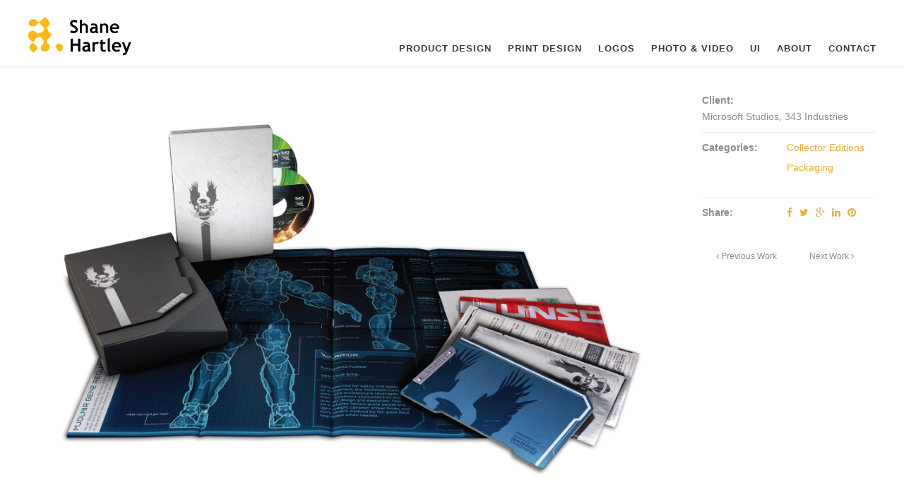

--- FILE ---
content_type: text/html; charset=UTF-8
request_url: https://shanehartley.com/portfolio/items/halo-4-limited-collectors-edition/
body_size: 18191
content:
<!doctype html>
<html lang="en-US">
<head>
	<meta charset="UTF-8">
	<meta name="viewport" content="width=device-width, initial-scale=1.0, maximum-scale=1.0, user-scalable=no" />

	
	<!-- Favicon -->
	
	
	
	
	
	<!-- Header hook. Don't delete this. -->
	<title>Halo 4 Limited Collector’s Edition &#8211; Shane Hartley Portfolio</title>
<meta name='robots' content='max-image-preview:large' />
	<style>img:is([sizes="auto" i], [sizes^="auto," i]) { contain-intrinsic-size: 3000px 1500px }</style>
	<link rel='dns-prefetch' href='//stats.wp.com' />
<link rel='dns-prefetch' href='//fonts.googleapis.com' />
<link rel='preconnect' href='//c0.wp.com' />
<link rel="alternate" type="application/rss+xml" title="Shane Hartley Portfolio &raquo; Feed" href="https://shanehartley.com/feed/" />
<link rel="alternate" type="application/rss+xml" title="Shane Hartley Portfolio &raquo; Comments Feed" href="https://shanehartley.com/comments/feed/" />
<script type="text/javascript">
/* <![CDATA[ */
window._wpemojiSettings = {"baseUrl":"https:\/\/s.w.org\/images\/core\/emoji\/16.0.1\/72x72\/","ext":".png","svgUrl":"https:\/\/s.w.org\/images\/core\/emoji\/16.0.1\/svg\/","svgExt":".svg","source":{"concatemoji":"https:\/\/shanehartley.com\/wp-includes\/js\/wp-emoji-release.min.js?ver=6.8.3"}};
/*! This file is auto-generated */
!function(s,n){var o,i,e;function c(e){try{var t={supportTests:e,timestamp:(new Date).valueOf()};sessionStorage.setItem(o,JSON.stringify(t))}catch(e){}}function p(e,t,n){e.clearRect(0,0,e.canvas.width,e.canvas.height),e.fillText(t,0,0);var t=new Uint32Array(e.getImageData(0,0,e.canvas.width,e.canvas.height).data),a=(e.clearRect(0,0,e.canvas.width,e.canvas.height),e.fillText(n,0,0),new Uint32Array(e.getImageData(0,0,e.canvas.width,e.canvas.height).data));return t.every(function(e,t){return e===a[t]})}function u(e,t){e.clearRect(0,0,e.canvas.width,e.canvas.height),e.fillText(t,0,0);for(var n=e.getImageData(16,16,1,1),a=0;a<n.data.length;a++)if(0!==n.data[a])return!1;return!0}function f(e,t,n,a){switch(t){case"flag":return n(e,"\ud83c\udff3\ufe0f\u200d\u26a7\ufe0f","\ud83c\udff3\ufe0f\u200b\u26a7\ufe0f")?!1:!n(e,"\ud83c\udde8\ud83c\uddf6","\ud83c\udde8\u200b\ud83c\uddf6")&&!n(e,"\ud83c\udff4\udb40\udc67\udb40\udc62\udb40\udc65\udb40\udc6e\udb40\udc67\udb40\udc7f","\ud83c\udff4\u200b\udb40\udc67\u200b\udb40\udc62\u200b\udb40\udc65\u200b\udb40\udc6e\u200b\udb40\udc67\u200b\udb40\udc7f");case"emoji":return!a(e,"\ud83e\udedf")}return!1}function g(e,t,n,a){var r="undefined"!=typeof WorkerGlobalScope&&self instanceof WorkerGlobalScope?new OffscreenCanvas(300,150):s.createElement("canvas"),o=r.getContext("2d",{willReadFrequently:!0}),i=(o.textBaseline="top",o.font="600 32px Arial",{});return e.forEach(function(e){i[e]=t(o,e,n,a)}),i}function t(e){var t=s.createElement("script");t.src=e,t.defer=!0,s.head.appendChild(t)}"undefined"!=typeof Promise&&(o="wpEmojiSettingsSupports",i=["flag","emoji"],n.supports={everything:!0,everythingExceptFlag:!0},e=new Promise(function(e){s.addEventListener("DOMContentLoaded",e,{once:!0})}),new Promise(function(t){var n=function(){try{var e=JSON.parse(sessionStorage.getItem(o));if("object"==typeof e&&"number"==typeof e.timestamp&&(new Date).valueOf()<e.timestamp+604800&&"object"==typeof e.supportTests)return e.supportTests}catch(e){}return null}();if(!n){if("undefined"!=typeof Worker&&"undefined"!=typeof OffscreenCanvas&&"undefined"!=typeof URL&&URL.createObjectURL&&"undefined"!=typeof Blob)try{var e="postMessage("+g.toString()+"("+[JSON.stringify(i),f.toString(),p.toString(),u.toString()].join(",")+"));",a=new Blob([e],{type:"text/javascript"}),r=new Worker(URL.createObjectURL(a),{name:"wpTestEmojiSupports"});return void(r.onmessage=function(e){c(n=e.data),r.terminate(),t(n)})}catch(e){}c(n=g(i,f,p,u))}t(n)}).then(function(e){for(var t in e)n.supports[t]=e[t],n.supports.everything=n.supports.everything&&n.supports[t],"flag"!==t&&(n.supports.everythingExceptFlag=n.supports.everythingExceptFlag&&n.supports[t]);n.supports.everythingExceptFlag=n.supports.everythingExceptFlag&&!n.supports.flag,n.DOMReady=!1,n.readyCallback=function(){n.DOMReady=!0}}).then(function(){return e}).then(function(){var e;n.supports.everything||(n.readyCallback(),(e=n.source||{}).concatemoji?t(e.concatemoji):e.wpemoji&&e.twemoji&&(t(e.twemoji),t(e.wpemoji)))}))}((window,document),window._wpemojiSettings);
/* ]]> */
</script>
<style id='wp-emoji-styles-inline-css' type='text/css'>

	img.wp-smiley, img.emoji {
		display: inline !important;
		border: none !important;
		box-shadow: none !important;
		height: 1em !important;
		width: 1em !important;
		margin: 0 0.07em !important;
		vertical-align: -0.1em !important;
		background: none !important;
		padding: 0 !important;
	}
</style>
<link rel='stylesheet' id='wp-block-library-css' href='https://c0.wp.com/c/6.8.3/wp-includes/css/dist/block-library/style.min.css' type='text/css' media='all' />
<style id='classic-theme-styles-inline-css' type='text/css'>
/*! This file is auto-generated */
.wp-block-button__link{color:#fff;background-color:#32373c;border-radius:9999px;box-shadow:none;text-decoration:none;padding:calc(.667em + 2px) calc(1.333em + 2px);font-size:1.125em}.wp-block-file__button{background:#32373c;color:#fff;text-decoration:none}
</style>
<link rel='stylesheet' id='mediaelement-css' href='https://c0.wp.com/c/6.8.3/wp-includes/js/mediaelement/mediaelementplayer-legacy.min.css' type='text/css' media='all' />
<link rel='stylesheet' id='wp-mediaelement-css' href='https://c0.wp.com/c/6.8.3/wp-includes/js/mediaelement/wp-mediaelement.min.css' type='text/css' media='all' />
<style id='jetpack-sharing-buttons-style-inline-css' type='text/css'>
.jetpack-sharing-buttons__services-list{display:flex;flex-direction:row;flex-wrap:wrap;gap:0;list-style-type:none;margin:5px;padding:0}.jetpack-sharing-buttons__services-list.has-small-icon-size{font-size:12px}.jetpack-sharing-buttons__services-list.has-normal-icon-size{font-size:16px}.jetpack-sharing-buttons__services-list.has-large-icon-size{font-size:24px}.jetpack-sharing-buttons__services-list.has-huge-icon-size{font-size:36px}@media print{.jetpack-sharing-buttons__services-list{display:none!important}}.editor-styles-wrapper .wp-block-jetpack-sharing-buttons{gap:0;padding-inline-start:0}ul.jetpack-sharing-buttons__services-list.has-background{padding:1.25em 2.375em}
</style>
<style id='global-styles-inline-css' type='text/css'>
:root{--wp--preset--aspect-ratio--square: 1;--wp--preset--aspect-ratio--4-3: 4/3;--wp--preset--aspect-ratio--3-4: 3/4;--wp--preset--aspect-ratio--3-2: 3/2;--wp--preset--aspect-ratio--2-3: 2/3;--wp--preset--aspect-ratio--16-9: 16/9;--wp--preset--aspect-ratio--9-16: 9/16;--wp--preset--color--black: #000000;--wp--preset--color--cyan-bluish-gray: #abb8c3;--wp--preset--color--white: #ffffff;--wp--preset--color--pale-pink: #f78da7;--wp--preset--color--vivid-red: #cf2e2e;--wp--preset--color--luminous-vivid-orange: #ff6900;--wp--preset--color--luminous-vivid-amber: #fcb900;--wp--preset--color--light-green-cyan: #7bdcb5;--wp--preset--color--vivid-green-cyan: #00d084;--wp--preset--color--pale-cyan-blue: #8ed1fc;--wp--preset--color--vivid-cyan-blue: #0693e3;--wp--preset--color--vivid-purple: #9b51e0;--wp--preset--gradient--vivid-cyan-blue-to-vivid-purple: linear-gradient(135deg,rgba(6,147,227,1) 0%,rgb(155,81,224) 100%);--wp--preset--gradient--light-green-cyan-to-vivid-green-cyan: linear-gradient(135deg,rgb(122,220,180) 0%,rgb(0,208,130) 100%);--wp--preset--gradient--luminous-vivid-amber-to-luminous-vivid-orange: linear-gradient(135deg,rgba(252,185,0,1) 0%,rgba(255,105,0,1) 100%);--wp--preset--gradient--luminous-vivid-orange-to-vivid-red: linear-gradient(135deg,rgba(255,105,0,1) 0%,rgb(207,46,46) 100%);--wp--preset--gradient--very-light-gray-to-cyan-bluish-gray: linear-gradient(135deg,rgb(238,238,238) 0%,rgb(169,184,195) 100%);--wp--preset--gradient--cool-to-warm-spectrum: linear-gradient(135deg,rgb(74,234,220) 0%,rgb(151,120,209) 20%,rgb(207,42,186) 40%,rgb(238,44,130) 60%,rgb(251,105,98) 80%,rgb(254,248,76) 100%);--wp--preset--gradient--blush-light-purple: linear-gradient(135deg,rgb(255,206,236) 0%,rgb(152,150,240) 100%);--wp--preset--gradient--blush-bordeaux: linear-gradient(135deg,rgb(254,205,165) 0%,rgb(254,45,45) 50%,rgb(107,0,62) 100%);--wp--preset--gradient--luminous-dusk: linear-gradient(135deg,rgb(255,203,112) 0%,rgb(199,81,192) 50%,rgb(65,88,208) 100%);--wp--preset--gradient--pale-ocean: linear-gradient(135deg,rgb(255,245,203) 0%,rgb(182,227,212) 50%,rgb(51,167,181) 100%);--wp--preset--gradient--electric-grass: linear-gradient(135deg,rgb(202,248,128) 0%,rgb(113,206,126) 100%);--wp--preset--gradient--midnight: linear-gradient(135deg,rgb(2,3,129) 0%,rgb(40,116,252) 100%);--wp--preset--font-size--small: 13px;--wp--preset--font-size--medium: 20px;--wp--preset--font-size--large: 36px;--wp--preset--font-size--x-large: 42px;--wp--preset--spacing--20: 0.44rem;--wp--preset--spacing--30: 0.67rem;--wp--preset--spacing--40: 1rem;--wp--preset--spacing--50: 1.5rem;--wp--preset--spacing--60: 2.25rem;--wp--preset--spacing--70: 3.38rem;--wp--preset--spacing--80: 5.06rem;--wp--preset--shadow--natural: 6px 6px 9px rgba(0, 0, 0, 0.2);--wp--preset--shadow--deep: 12px 12px 50px rgba(0, 0, 0, 0.4);--wp--preset--shadow--sharp: 6px 6px 0px rgba(0, 0, 0, 0.2);--wp--preset--shadow--outlined: 6px 6px 0px -3px rgba(255, 255, 255, 1), 6px 6px rgba(0, 0, 0, 1);--wp--preset--shadow--crisp: 6px 6px 0px rgba(0, 0, 0, 1);}:where(.is-layout-flex){gap: 0.5em;}:where(.is-layout-grid){gap: 0.5em;}body .is-layout-flex{display: flex;}.is-layout-flex{flex-wrap: wrap;align-items: center;}.is-layout-flex > :is(*, div){margin: 0;}body .is-layout-grid{display: grid;}.is-layout-grid > :is(*, div){margin: 0;}:where(.wp-block-columns.is-layout-flex){gap: 2em;}:where(.wp-block-columns.is-layout-grid){gap: 2em;}:where(.wp-block-post-template.is-layout-flex){gap: 1.25em;}:where(.wp-block-post-template.is-layout-grid){gap: 1.25em;}.has-black-color{color: var(--wp--preset--color--black) !important;}.has-cyan-bluish-gray-color{color: var(--wp--preset--color--cyan-bluish-gray) !important;}.has-white-color{color: var(--wp--preset--color--white) !important;}.has-pale-pink-color{color: var(--wp--preset--color--pale-pink) !important;}.has-vivid-red-color{color: var(--wp--preset--color--vivid-red) !important;}.has-luminous-vivid-orange-color{color: var(--wp--preset--color--luminous-vivid-orange) !important;}.has-luminous-vivid-amber-color{color: var(--wp--preset--color--luminous-vivid-amber) !important;}.has-light-green-cyan-color{color: var(--wp--preset--color--light-green-cyan) !important;}.has-vivid-green-cyan-color{color: var(--wp--preset--color--vivid-green-cyan) !important;}.has-pale-cyan-blue-color{color: var(--wp--preset--color--pale-cyan-blue) !important;}.has-vivid-cyan-blue-color{color: var(--wp--preset--color--vivid-cyan-blue) !important;}.has-vivid-purple-color{color: var(--wp--preset--color--vivid-purple) !important;}.has-black-background-color{background-color: var(--wp--preset--color--black) !important;}.has-cyan-bluish-gray-background-color{background-color: var(--wp--preset--color--cyan-bluish-gray) !important;}.has-white-background-color{background-color: var(--wp--preset--color--white) !important;}.has-pale-pink-background-color{background-color: var(--wp--preset--color--pale-pink) !important;}.has-vivid-red-background-color{background-color: var(--wp--preset--color--vivid-red) !important;}.has-luminous-vivid-orange-background-color{background-color: var(--wp--preset--color--luminous-vivid-orange) !important;}.has-luminous-vivid-amber-background-color{background-color: var(--wp--preset--color--luminous-vivid-amber) !important;}.has-light-green-cyan-background-color{background-color: var(--wp--preset--color--light-green-cyan) !important;}.has-vivid-green-cyan-background-color{background-color: var(--wp--preset--color--vivid-green-cyan) !important;}.has-pale-cyan-blue-background-color{background-color: var(--wp--preset--color--pale-cyan-blue) !important;}.has-vivid-cyan-blue-background-color{background-color: var(--wp--preset--color--vivid-cyan-blue) !important;}.has-vivid-purple-background-color{background-color: var(--wp--preset--color--vivid-purple) !important;}.has-black-border-color{border-color: var(--wp--preset--color--black) !important;}.has-cyan-bluish-gray-border-color{border-color: var(--wp--preset--color--cyan-bluish-gray) !important;}.has-white-border-color{border-color: var(--wp--preset--color--white) !important;}.has-pale-pink-border-color{border-color: var(--wp--preset--color--pale-pink) !important;}.has-vivid-red-border-color{border-color: var(--wp--preset--color--vivid-red) !important;}.has-luminous-vivid-orange-border-color{border-color: var(--wp--preset--color--luminous-vivid-orange) !important;}.has-luminous-vivid-amber-border-color{border-color: var(--wp--preset--color--luminous-vivid-amber) !important;}.has-light-green-cyan-border-color{border-color: var(--wp--preset--color--light-green-cyan) !important;}.has-vivid-green-cyan-border-color{border-color: var(--wp--preset--color--vivid-green-cyan) !important;}.has-pale-cyan-blue-border-color{border-color: var(--wp--preset--color--pale-cyan-blue) !important;}.has-vivid-cyan-blue-border-color{border-color: var(--wp--preset--color--vivid-cyan-blue) !important;}.has-vivid-purple-border-color{border-color: var(--wp--preset--color--vivid-purple) !important;}.has-vivid-cyan-blue-to-vivid-purple-gradient-background{background: var(--wp--preset--gradient--vivid-cyan-blue-to-vivid-purple) !important;}.has-light-green-cyan-to-vivid-green-cyan-gradient-background{background: var(--wp--preset--gradient--light-green-cyan-to-vivid-green-cyan) !important;}.has-luminous-vivid-amber-to-luminous-vivid-orange-gradient-background{background: var(--wp--preset--gradient--luminous-vivid-amber-to-luminous-vivid-orange) !important;}.has-luminous-vivid-orange-to-vivid-red-gradient-background{background: var(--wp--preset--gradient--luminous-vivid-orange-to-vivid-red) !important;}.has-very-light-gray-to-cyan-bluish-gray-gradient-background{background: var(--wp--preset--gradient--very-light-gray-to-cyan-bluish-gray) !important;}.has-cool-to-warm-spectrum-gradient-background{background: var(--wp--preset--gradient--cool-to-warm-spectrum) !important;}.has-blush-light-purple-gradient-background{background: var(--wp--preset--gradient--blush-light-purple) !important;}.has-blush-bordeaux-gradient-background{background: var(--wp--preset--gradient--blush-bordeaux) !important;}.has-luminous-dusk-gradient-background{background: var(--wp--preset--gradient--luminous-dusk) !important;}.has-pale-ocean-gradient-background{background: var(--wp--preset--gradient--pale-ocean) !important;}.has-electric-grass-gradient-background{background: var(--wp--preset--gradient--electric-grass) !important;}.has-midnight-gradient-background{background: var(--wp--preset--gradient--midnight) !important;}.has-small-font-size{font-size: var(--wp--preset--font-size--small) !important;}.has-medium-font-size{font-size: var(--wp--preset--font-size--medium) !important;}.has-large-font-size{font-size: var(--wp--preset--font-size--large) !important;}.has-x-large-font-size{font-size: var(--wp--preset--font-size--x-large) !important;}
:where(.wp-block-post-template.is-layout-flex){gap: 1.25em;}:where(.wp-block-post-template.is-layout-grid){gap: 1.25em;}
:where(.wp-block-columns.is-layout-flex){gap: 2em;}:where(.wp-block-columns.is-layout-grid){gap: 2em;}
:root :where(.wp-block-pullquote){font-size: 1.5em;line-height: 1.6;}
</style>
<link rel='stylesheet' id='wp-components-css' href='https://c0.wp.com/c/6.8.3/wp-includes/css/dist/components/style.min.css' type='text/css' media='all' />
<link rel='stylesheet' id='godaddy-styles-css' href='https://shanehartley.com/wp-content/mu-plugins/vendor/wpex/godaddy-launch/includes/Dependencies/GoDaddy/Styles/build/latest.css?ver=2.0.2' type='text/css' media='all' />
<link rel='stylesheet' id='royal_enqueue_Trebuchet_MS-css' href='https://fonts.googleapis.com/css?family=Trebuchet+MS%3A100%2C200%2C300%2C400%2C500%2C600%2C700%2C800%2C900&#038;subset&#038;ver=6.8.3' type='text/css' media='all' />
<link rel='stylesheet' id='royal_enqueue_Montserrat-css' href='https://fonts.googleapis.com/css?family=Montserrat%3A100%2C200%2C300%2C400%2C500%2C600%2C700%2C800%2C900&#038;subset&#038;ver=6.8.3' type='text/css' media='all' />
<link rel='stylesheet' id='bsf-Defaults-css' href='https://shanehartley.com/wp-content/uploads/smile_fonts/Defaults/Defaults.css?ver=3.19.22' type='text/css' media='all' />
<link rel='stylesheet' id='main-stylesheet-css' href='https://shanehartley.com/wp-content/themes/cufo-child/style.css?ver=6.8.3' type='text/css' media='all' />
<link rel='stylesheet' id='child-stylesheet-css' href='https://shanehartley.com/wp-content/themes/cufo/style.css?ver=6.8.3' type='text/css' media='all' />
<link rel='stylesheet' id='fontawesome-css' href='https://shanehartley.com/wp-content/themes/cufo/css/font-awesome.min.css?ver=6.8.3' type='text/css' media='all' />
<link rel='stylesheet' id='fontello-css' href='https://shanehartley.com/wp-content/themes/cufo/css/fontello.css?ver=6.8.3' type='text/css' media='all' />
<link rel='stylesheet' id='prettyPhoto-css' href='https://shanehartley.com/wp-content/themes/cufo/css/prettyPhoto.css?ver=6.8.3' type='text/css' media='all' />
<link rel='stylesheet' id='responsive-css' href='https://shanehartley.com/wp-content/themes/cufo/css/responsive.css?ver=6.8.3' type='text/css' media='all' />
<script type="text/javascript" src="https://c0.wp.com/c/6.8.3/wp-includes/js/jquery/jquery.min.js" id="jquery-core-js"></script>
<script type="text/javascript" src="https://c0.wp.com/c/6.8.3/wp-includes/js/jquery/jquery-migrate.min.js" id="jquery-migrate-js"></script>
<script type="text/javascript" data-jetpack-boost="ignore" src="//shanehartley.com/wp-content/plugins/revslider/sr6/assets/js/rbtools.min.js?ver=6.7.29" async id="tp-tools-js"></script>
<script type="text/javascript" data-jetpack-boost="ignore" src="//shanehartley.com/wp-content/plugins/revslider/sr6/assets/js/rs6.min.js?ver=6.7.35" async id="revmin-js"></script>
<script></script><link rel="https://api.w.org/" href="https://shanehartley.com/wp-json/" /><link rel="EditURI" type="application/rsd+xml" title="RSD" href="https://shanehartley.com/xmlrpc.php?rsd" />
<meta name="generator" content="WordPress 6.8.3" />
<link rel="canonical" href="https://shanehartley.com/portfolio/items/halo-4-limited-collectors-edition/" />
<link rel='shortlink' href='https://shanehartley.com/?p=957' />
<link rel="alternate" title="oEmbed (JSON)" type="application/json+oembed" href="https://shanehartley.com/wp-json/oembed/1.0/embed?url=https%3A%2F%2Fshanehartley.com%2Fportfolio%2Fitems%2Fhalo-4-limited-collectors-edition%2F" />
<link rel="alternate" title="oEmbed (XML)" type="text/xml+oembed" href="https://shanehartley.com/wp-json/oembed/1.0/embed?url=https%3A%2F%2Fshanehartley.com%2Fportfolio%2Fitems%2Fhalo-4-limited-collectors-edition%2F&#038;format=xml" />
	<style>img#wpstats{display:none}</style>
		<meta property="og:type" content="article"/><meta property="og:title" content="Halo 4 Limited Collector’s Edition"/><meta property="og:url" content="https://shanehartley.com/portfolio/items/halo-4-limited-collectors-edition/"/><meta property="og:site_name" content="Shane Hartley Portfolio"/><meta property="og:description" content=""/><meta property="og:image" content="https://shanehartley.com/wp-content/uploads/2015/06/Halo4LCE_1024x680.jpg"/><style id="royal_dynamic_css">#floatingCirclesG{position:relative;width:83px;height:83px;margin:auto;transform:scale(0.6);-o-transform:scale(0.6);-ms-transform:scale(0.6);-webkit-transform:scale(0.6);-moz-transform:scale(0.6)}.f_circleG{position:absolute;background-color:#fff;height:15px;width:15px;border-radius:8px;-o-border-radius:8px;-ms-border-radius:8px;-webkit-border-radius:8px;-moz-border-radius:8px;animation-name:f_fadeG;-o-animation-name:f_fadeG;-ms-animation-name:f_fadeG;-webkit-animation-name:f_fadeG;-moz-animation-name:f_fadeG;animation-duration:1.04s;-o-animation-duration:1.04s;-ms-animation-duration:1.04s;-webkit-animation-duration:1.04s;-moz-animation-duration:1.04s;animation-iteration-count:infinite;-o-animation-iteration-count:infinite;-ms-animation-iteration-count:infinite;-webkit-animation-iteration-count:infinite;-moz-animation-iteration-count:infinite;animation-direction:normal;-o-animation-direction:normal;-ms-animation-direction:normal;-webkit-animation-direction:normal;-moz-animation-direction:normal}#frotateG_01{left:0;top:34px;animation-delay:.39s;-o-animation-delay:.39s;-ms-animation-delay:.39s;-webkit-animation-delay:.39s;-moz-animation-delay:.39s}#frotateG_02{left:10px;top:10px;animation-delay:.52s;-o-animation-delay:.52s;-ms-animation-delay:.52s;-webkit-animation-delay:.52s;-moz-animation-delay:.52s}#frotateG_03{left:34px;top:0;animation-delay:.65s;-o-animation-delay:.65s;-ms-animation-delay:.65s;-webkit-animation-delay:.65s;-moz-animation-delay:.65s}#frotateG_04{right:10px;top:10px;animation-delay:.78s;-o-animation-delay:.78s;-ms-animation-delay:.78s;-webkit-animation-delay:.78s;-moz-animation-delay:.78s}#frotateG_05{right:0;top:34px;animation-delay:.91s;-o-animation-delay:.91s;-ms-animation-delay:.91s;-webkit-animation-delay:.91s;-moz-animation-delay:.91s}#frotateG_06{right:10px;bottom:10px;animation-delay:1.04s;-o-animation-delay:1.04s;-ms-animation-delay:1.04s;-webkit-animation-delay:1.04s;-moz-animation-delay:1.04s}#frotateG_07{left:34px;bottom:0;animation-delay:1.17s;-o-animation-delay:1.17s;-ms-animation-delay:1.17s;-webkit-animation-delay:1.17s;-moz-animation-delay:1.17s}#frotateG_08{left:10px;bottom:10px;animation-delay:1.3s;-o-animation-delay:1.3s;-ms-animation-delay:1.3s;-webkit-animation-delay:1.3s;-moz-animation-delay:1.3s}@keyframes f_fadeG{0%{background-color:#e5ae47}100%{background-color:#fff}}@-o-keyframes f_fadeG{0%{background-color:#e5ae47}100%{background-color:#fff}}@-ms-keyframes f_fadeG{0%{background-color:#e5ae47}100%{background-color:#fff}}@-webkit-keyframes f_fadeG{0%{background-color:#e5ae47}100%{background-color:#fff}}@-moz-keyframes f_fadeG{0%{background-color:#e5ae47}100%{background-color:#fff}}.royal-preloader-wrap {background-color: rgba(255,255,255, 1);}#page-wrap {width: 100%;max-width: none;float: none;margin: 0 auto;}.top-widgets {width: 100%;max-width: none;margin: 0 auto;}body{padding-top: 0px;padding-right: 0px;padding-bottom: 0px;padding-left: 0px;}@media screen and ( max-width: 950px ) {body {padding: 0% 0% 0% 0%;}}.top-widgets-bg {padding-right: 0px;padding-left: 0px;}body{background-color: rgba(255,255,255, 1);background-image: none;background-size: auto;background-attachment: fixed;background-repeat: repeat;background-position: left top;}#page-wrap {border: none;}#main-wrap{padding-top: 35px;padding-right: 40px;padding-bottom: 0px;padding-left: 40px;}@media screen and ( max-width: 950px ) {#main-wrap {padding: 5.8333333333333% 6.6666666666667% 0% 6.6666666666667%;}}.body-section {margin-bottom: 0px;}@media screen and ( max-width: 1050px ) {.project-info {margin-bottom: 0px;}}@media screen and ( max-width: 950px ) {.body-section {margin-bottom: 0%;}.project-info {margin-bottom: 0%;}}#main-wrap{background-color: rgba(255,255,255, 1);background-image: none;background-size: auto;background-attachment: scroll;background-repeat: repeat;background-position: left top;}.inner-content-wrap {max-width: 940px;}.inner-content{padding-top: 9px;padding-right: 0px;padding-bottom: 0px;padding-left: 0px;}@media screen and ( max-width: 950px ) {.inner-content {padding: 1.5% 0% 0% 0%;}}.stacked-caption {padding: 0 0px;}.inner-content {background-color: rgba(255,255,255, 0);color: #8d8d8d;}.gallery-slideshow {background-color: rgba(255,255,255, 0);}.gallery-slideshow .stacked-caption {color: #8d8d8d;}.inner-content h1,.inner-content h2,.inner-content h3,.inner-content h4,.inner-content h5,.inner-content h6 {color: #3a3a3a;}.inner-content a {color: #e5ae47;}.single-meta,.single-meta a,.single-tags,.single-tags a {color: #999999;}.inner-content a:hover,.post-cont-pagination > span:not(.pagi-label) {color: #3a3a3a;}.inner-content blockquote {border-color: #e5ae47;}.wpb_tabs_nav .ui-tabs-anchor,.wpb_accordion_header a {color: #3a3a3a;}.inner-content hr,.inner-content th,.inner-content h3,.inner-content h3 span,.inner-content tr,.inner-content td,.inner-content pre,.inner-content .wp-caption-text,.inner-content .wp-playlist,.gallery-caption,.search-result-thumbnail p,.comments-area,.single-post-sharing,.project-details li,.contact-info li span {border-color: #ededed;}.inner-content a {text-decoration: none;}.inner-sidebar{padding-top: 0px;padding-right: 0px;padding-bottom: 0px;padding-left: 0px;}.sid-block {margin-bottom: 0px;}#sidebar-top,.m-nav-and-logo {background-color: rgba(255,255,255, 0.9);}@media screen and ( max-width: 950px ) {.m-nav-and-logo {margin-bottom: 0%;}}#sidebar {border: none;}.sidebar-fold-btn {display: none;}.sidebar-fold-btn .fa {width: 30px;height: 30px;line-height: 30px;}.sidebar-fold-btn {position: fixed;margin-top: 0px;margin-left: 0px;}.sidebar-closed .sidebar-fold-btn {margin-left: 0px;}.sidebar-fold-btn .fa {background-color: rgba(102,102,102, 1);color: #fcfcfc;}.sidebar-fold-btn .fa:hover {background-color: rgba(17,17,17, 1);color: #fcfcfc;}.sidebar-fold-btn .fa {font-size: 14px;}.ps-scrollbar-y-rail {visibility: hidden;}.ps-scrollbar-y-rail,.ps-scrollbar-y {width: 8px;}.ps-scrollbar-y {background-color: rgba(102,102,102, 1);}.ps-scrollbar-y-rail:hover .ps-scrollbar-y,.ps-scrollbar-y-rail.hover .ps-scrollbar-y {background-color: #111111;}.sidebar-top .logo-and-tagline {float: left;}.sidebar-top .top-nav-wrap {float: right;}.sidebar-top-fixed #sidebar-top {width: 100%;max-width: none;}#sidebar-top > div{padding-top: 17px;padding-right: 31px;padding-bottom: 0px;padding-left: 40px;}#sidebar-top {margin-bottom: 0px;}#sidebar-top {background-color: rgba(255,255,255, 0.9);}#sidebar-top {box-shadow: 0px 0px 7px 0px rgba(0,0,0, 0.1);}.logo-and-tagline {text-align: left;}.logo-wrap {max-width: 235px;}.logo-and-tagline{padding-top: 7px;padding-right: 0px;padding-bottom: 10px;padding-left: 0px;}.logo-wrap {background-color: rgba(255,255,255, 0);color: #3a3a3a;}.logo-wrap:hover {color: #3a3a3a;}.logo-wrap {border: none;}.logo-text {font-family: "Trebuchet MS", Arial, "Helvetica Neue", Helvetica, sans-serif;font-size: 24px;line-height: 32px;letter-spacing: 0px;font-weight: 800;font-style: normal;text-transform: uppercase;text-decoration:none;}.logo-text {text-decoration: none;}.site-tagline {display: none;}.site-tagline {text-align: center;}.site-tagline {margin-top: 0px;}.site-tagline {color: #8d8d8d;}.site-tagline {font-family: "Trebuchet MS", Arial, "Helvetica Neue", Helvetica, sans-serif;font-size: 10px;line-height: 13px;letter-spacing: 0px;font-weight: 500;font-style: normal;text-transform: uppercase;text-decoration:none;}.site-tagline {text-decoration: none;}.menu-title {display: none;}.menu-title {text-align: left;}.menu-title span {padding-bottom: 0px;margin-bottom: 0px;}.menu-title {color: #666666;}.menu-title span {display: inline-block;}.menu-title {font-family: "Trebuchet MS", Arial, "Helvetica Neue", Helvetica, sans-serif;font-size: 12px;line-height: 15px;letter-spacing: 0.4px;font-weight: 400;font-style: normal;text-transform: uppercase;text-decoration:none;}.top-nav-wrap {text-align: center;}.menu-fold-icon .fa {width: 45px;height: 45px;line-height: 45px;margin-top: 10px;}.menu-fold-icon .fa {background-color: #222222;color: #fcfcfc;}.menu-fold-icon .fa:hover {background-color: #fcfcfc;color: #222222;}.menu-fold-icon .fa {font-size: 28px;}.top-nav-container {-webkit-transition: all 500ms ease-in-out;transition: all 500ms ease-in-out;}.admin-bar .top-nav-container {padding-top: 32px;}.top-nav-container{padding-top: 0px;padding-right: 0px;padding-bottom: 0px;padding-left: 0px;}.top-nav-close {color: #3a3a3a;}.top-nav-close:hover {border: 1px solid #3a3a3a;}.top-nav-outer {background-color: rgba(255,255,255, 0.9);}.main-nav li,.top-nav > li {text-align: left;}.main-nav li a,.top-nav > li > a {display: block;}.top-nav {text-align: right;}.main-nav li a, .top-nav > li > a, .top-nav-vertical li a{padding-top: 34px;padding-right: 8px;padding-bottom: 0px;padding-left: 8px;}.main-nav li, .top-nav > li, .top-nav-vertical li{padding-top: 9px;padding-right: 0px;padding-bottom: 0px;padding-left: 7px;}.main-nav li a,.top-nav > li > a,.top-nav-vertical li a,.mobile-nav li a {background-color: rgba(255,255,255, 0);color: #3a3a3a;}.mobile-nav li a {color: #3a3a3a;}.main-nav .sub-menu li a {background-color: rgba(0,0,0, 0);}.main-nav li a:hover,.top-nav > li > a:hover,.top-nav-vertical li a:hover,.mobile-nav li a:hover ,.main-nav li.current-menu-item > a,.main-nav li.current-menu-parent > a,.top-nav-vertical li.current-menu-item a,.top-nav > li.current-menu-item > a,.top-nav > li.current-menu-parent > a,.top-nav > li.current-menu-ancestor > a {background-color: rgba(255,255,255, 0);color: #e5ae47;border-color: #ffffff;}.mobile-nav li a:hover,.mobile-nav li.current-menu-item > a {color: #e5ae47;}.main-nav li a, .top-nav > li > a, .top-nav-vertical li a {border: none;}.main-nav li a, .top-nav li a {font-family: "Trebuchet MS", Arial, "Helvetica Neue", Helvetica, sans-serif;font-size: 13px;line-height: 18px;letter-spacing: 1px;font-weight: 700;font-style: normal;text-transform: uppercase;text-decoration:none;}.main-nav .sub-menu li a,.top-nav .sub-menu li a {font-size: 12px;}.top-nav-vertical .sub-menu li a {font-size: 10px;}.mobile-nav li a {font-family: "Trebuchet MS", Arial, "Helvetica Neue", Helvetica, sans-serif;}.top-nav.top-nav-horizontal .sub-menu-wrap {width: 170px;}.top-nav.top-nav-horizontal .sub-menu .sub-menu-wrap {left: 170px;}.top-nav.top-nav-horizontal .sub-menu li a{padding-top: 9px;padding-right: 25px;padding-bottom: 0px;padding-left: 25px;}.top-nav.top-nav-horizontal > li > .sub-menu-wrap {padding-top: 1px;}.top-nav.top-nav-horizontal .sub-menu li a {background-color: #ffffff;color: #7f7f7f;}.top-nav.top-nav-horizontal .sub-menu li a:hover,.top-nav.top-nav-horizontal .sub-menu li.current-menu-item > a,.top-nav.top-nav-horizontal .sub-menu li.current-menu-parent > a,.top-nav.top-nav-horizontal .sub-menu li.current-menu-ancestor > a {background-color: #ffffff;color: #e5ae47;}.m-nav-fold i {background-color: rgba(245,245,245, 1);color: #222222;}.m-nav-fold i {font-size: 30px;line-height: 60px;}.filters-title {display: none;}.filters-title {text-align: left;}.filters-title span {padding-bottom: 0px;margin-bottom: 0px;}.filters-title {color: #e0e0e0;}.filters-title span {display: inline-block;}.filters-title {font-family: "Trebuchet MS", Arial, "Helvetica Neue", Helvetica, sans-serif;font-size: 12px;line-height: 15px;letter-spacing: 0.4px;font-weight: 400;font-style: normal;text-transform: uppercase;text-decoration:none;}.filters {text-align: center;}.filters li a {display: block;}.filters li a i:first-child {margin-right: 10px;}.filters li a i:last-child {margin-left: 10px;}.filters li a i:first-child {display: inline-block;}.filters li a i:last-child {display: none;}.filters li a{padding-top: 0px;padding-right: 13px;padding-bottom: 25px;padding-left: 13px;}.filters li{padding-top: 0px;padding-right: 0px;padding-bottom: 0px;padding-left: 0px;}.sidebar-top .filters {background-color: rgba(250,250,250, 0);}.filters li a {background-color: rgba(255,255,255, 1);color: #a6a6a6;}.filters li a:hover, .filters li a.active-filter-item {background-color: rgba(255,255,255, 0);color: #e5ae47;border-color: #e0e0e0;}.filters li a:hover i.fa-royal-vbar,.filters li a.active-filter-item i.fa-royal-vbar,.filters li a:hover i.fa-royal-slash,.filters li a.active-filter-item i.fa-royal-slash {color: #a6a6a6;}.filters li a {border: none;}.filters li a {font-family: "Trebuchet MS", Arial, "Helvetica Neue", Helvetica, sans-serif;font-size: 12px;line-height: 17px;letter-spacing: 1px;font-weight: 700;font-style: normal;text-transform: uppercase;text-decoration:none;}.blog-page-header {display: none;}.contact-page-header {display: none;}.blog-page-header h1 {display: none;}.blog-page-header p {display: none;}.contact-page-header h1 {display: none;}.contact-page-header p {display: none;}.page-header{padding-top: 0px;padding-right: 0px;padding-bottom: 49px;padding-left: 0px;}.page-header{background-color: rgba(250,250,250, 0);background-image: none;background-size: auto;background-attachment: scroll;background-repeat: repeat;background-position: left top;}.page-header {border: none;}.page-header {text-align: center;}.page-header h1 {padding-bottom: 14px;margin-bottom: 18px;}.page-header h1 {color: #545454;}.page-header h1 {border-bottom: 7px solid #b28e67;}.page-header h1 {display: inline-block;}.page-header h1 {font-family: "Trebuchet MS", Arial, "Helvetica Neue", Helvetica, sans-serif;font-size: 42px;line-height: 52px;letter-spacing: 0px;font-weight: 800;font-style: normal;text-transform: uppercase;text-decoration:none;}.page-header p {text-align: center;}.page-header p {color: #707070;}.page-header p {font-family: "Trebuchet MS", Arial, "Helvetica Neue", Helvetica, sans-serif;font-size: 18px;line-height: 18px;letter-spacing: 0px;font-weight: 700;font-style: normal;text-transform: none;text-decoration:none;}.page-header p {text-shadow: 0px 0px 0px #000000;}#blog-container{padding-top: 0px;padding-right: 0px;padding-bottom: 0px;padding-left: 0px;}@media screen and ( max-width: 950px ) {.blog-grid-sizer,.blog-post.post-width1x,.blog-post.post-width2x {width: 100% !important;}}#blog-container {background-color: rgba(255,255,255, 0);}#blog-container {border: none;}.blog-post .post-media-wrap{padding-top: 0px;padding-right: 0px;padding-bottom: 0px;padding-left: 0px;}.blog-post .post-text-wrap{padding-top: 25px;padding-right: 30px;padding-bottom: 34px;padding-left: 30px;}.blog-post {background-color: rgba(252,252,252, 1);}.blog-post:nth-child(2n) {background-color: rgba(247,247,247, 1);}.blog-post .post-description,.blog-post .before-cats {color: #8d8d8d;}.blog-post .time-and-author {color: #8d8d8d;}.blog-post .post-text-wrap a,.blog-post .social-share-wrap i,.blog-post .likes-and-comments .meta-sep,.blog-post .post-categories {color: #e5ae47;}.blog-post .post-text-wrap a:hover,.blog-post .social-share-wrap i:hover {color: #3a3a3a;}.blog-post {border: none;}.blog-post .post-title {display: none;}.blog-post .post-title {text-align: left;}.blog-post .post-title a {padding-bottom: 0px;margin-bottom: 8px;}.blog-post .post-title a {color: #3a3a3a;}.blog-post .post-title a:hover {color: #3a3a3a;}.blog-post .post-title a {display: block;}.blog-post .post-title a {font-family: "Trebuchet MS", Arial, "Helvetica Neue", Helvetica, sans-serif;font-size: 21px;line-height: 26px;letter-spacing: 0px;font-weight: 700;font-style: normal;text-transform: uppercase;text-decoration:none;}.blog-post .post-categories {display: none;}.blog-post .post-categories {text-align: left;}.blog-post .post-cats-in {padding-bottom: 0px;margin-bottom: 17px;}.blog-post .post-cats-in {display: inline-block;}.blog-post .post-cats-in {font-family: "Trebuchet MS", Arial, "Helvetica Neue", Helvetica, sans-serif;font-size: 12px;line-height: 16px;letter-spacing: 1px;font-weight: 700;font-style: normal;text-transform: uppercase;text-decoration:none;}.blog-post .time-and-author {display: none;}.blog-post .posted-by {display: none;}.blog-post .time-and-author .meta-sep {display: none;}.blog-post .time-and-author {text-align: left;}.blog-post .time-and-author {padding-bottom: 0px;margin-bottom: 6px;}.blog-post .time-and-author {font-family: "Trebuchet MS", Arial, "Helvetica Neue", Helvetica, sans-serif;font-size: 11px;line-height: 16px;letter-spacing: 1px;font-weight: 400;font-style: normal;text-transform: uppercase;text-decoration:none;}.blog-post .post-description {display: none;}.blog-post .post-description {text-align: left;}.blog-post .post-description {padding-bottom: 9px;margin-bottom: 14px;}.blog-post .post-description {font-family: "Trebuchet MS", Arial, "Helvetica Neue", Helvetica, sans-serif;font-size: 14px;line-height: 24px;letter-spacing: 0px;font-weight: 400;font-style: normal;text-transform: none;text-decoration:none;}.blog-post .likes-and-comments {display: none;}.blog-post .social-share a:nth-child(5) {display: none;}.blog-post .social-share a:nth-child(6) {display: none;}.blog-post .social-share a:nth-child(7) {display: none;}.blog-post .likes-and-comments { float: left; }.blog-post .likes-and-comments {font-family: "Trebuchet MS", Arial, "Helvetica Neue", Helvetica, sans-serif;font-size: 13px;line-height: 21px;letter-spacing: 0px;font-weight: 400;font-style: normal;text-transform: none;text-decoration:none;}.blog-post .read-more-wrap {display: none;}.blog-post .read-more-wrap {padding-top: 15px;}.blog-post .read-more-wrap {clear: both;text-align: left;}.blog-post .read-more {display: inline-block;}.blog-post .read-more{padding-top: 0px;padding-right: 0px;padding-bottom: 0px;padding-left: 0px;}.blog-post .post-text-wrap .read-more {background-color: rgba(229,174,71, 0);color: #8d8d8d;}.blog-post .post-text-wrap .read-more:hover {background-color: rgba(255,255,255, 0);color: #3a3a3a;border-color: #111111;}.blog-post .read-more {border: none;}.blog-post .read-more {font-family: "Trebuchet MS", Arial, "Helvetica Neue", Helvetica, sans-serif;font-size: 12px;line-height: 20px;letter-spacing: 1px;font-weight: 700;font-style: normal;text-transform: uppercase;text-decoration:none;}.blog-post .read-more {text-decoration: none;}.blog-post .post-media .image-overlay {-webkit-transition: opacity 500ms ease 0s, background-color 500ms ease 0s;transition: opacity 500ms ease 0s, background-color 500ms ease 0s;}.blog-post .post-media .image-overlay .fa {color: #ffffff;}.blog-post .post-media .image-overlay {background-color: rgba(255,255,255, 0.2);}.blog-post .post-media .image-overlay .fa {font-size: 23px;}.link-and-quote {padding-top: 5%;padding-right: 5%;padding-bottom: 5%;padding-left: 5%;}.link-and-quote,.link-and-quote small a {color: #3a3a3a;}.link-and-quote p,.link-and-quote small {background-color: rgba(255,255,255, 0.9);}.link-and-quote {font-family: "Trebuchet MS", Arial, "Helvetica Neue", Helvetica, sans-serif;font-size: 15px;line-height: 23px;letter-spacing: 0px;font-weight: 600;font-style: normal;text-transform: none;text-decoration:none;}.link-and-quote small a {text-decoration: none;}.blog-single-header .title-and-meta {text-align: left;}.blog-single-header .post-date {display: none;}.blog-single-header .post-categories {display: none;}.blog-single-header .post-comments-wrap {display: none;}.blog-single-header .posted-by {display: none;}.single-post.sharing-nxt-prev-b .single-post-sharing .previous-post,.single-post.sharing-nxt-prev-b .single-post-sharing .next-post {top: 0px;}.single-post .next-post,.single-post .previous-post {width: 138px;height: 30px;}.single-post .next-post,.single-post .previous-post {line-height: 30px;}.single-post .nxt-prev-post {margin-top: 10px;}.single-post .previous-post {margin-right: 9px;}.single-post .next-post,.single-post .previous-post {background-color: rgba(141,141,141, 1);color: #ffffff;}.single-post .next-post:hover,.single-post .previous-post:hover{background-color: rgba(229,174,71, 1);color: #ffffff;border-color: #555555;}.single-post .next-post,.single-post .previous-post {font-size: 11px;}.blog-single .single-post-sharing {display: none;}.blog-single .single-socials-wrap span {display: none;}.blog-single .single-socials-wrap a:nth-child(1) {display: none;}.blog-single .single-socials-wrap a:nth-child(6) {display: none;}.blog-single .single-socials-wrap a:nth-child(7) {display: none;}.blog-single .single-socials-wrap {text-align: center;}.blog-single .single-post-sharing {margin-top: 22px;padding-top: 0px;}#portfolio-container{padding-top: 0px;padding-right: 0px;padding-bottom: 0px;padding-left: 0px;}@media screen and ( max-width: 950px ) {.portfolio-grid-sizer,.portfolio-post.post-width1x,.portfolio-post.post-width2x {width: 100% !important;}}#portfolio-container {background-color: rgba(255,255,255, 0);}#portfolio-container {border: none;}.portfolio-post .post-text-wrap{padding-top: 19px;padding-right: 25px;padding-bottom: 19px;padding-left: 25px;}.portfolio-post {background-color: rgba(255,255,255, 1);}.portfolio-post .post-description,.portfolio-post .before-cats,.portfolio-post .testimonial-wrap h5,.portfolio-post .testimonial-wrap p {color: #8d8d8d;}.portfolio-post .time-and-author {color: #8d8d8d;}.portfolio-post a,.portfolio-post .social-share-wrap i,.portfolio-post .likes-and-comments .meta-sep,.portfolio-post .post-categories {color: #8d8d8d;}.portfolio-post a:hover,.portfolio-post .social-share-wrap i:hover {color: #e5ae47;}.portfolio-post {border: none;}.media-hovers {-webkit-transition: all 500ms ease 0s;transition: all 500ms ease 0s;}.portfolio-post .post-media-wrap{padding-top: 0px;padding-right: 0px;padding-bottom: 0px;padding-left: 0px;}.portfolio-post .post-media-wrap .media-hovers {padding-top: 29%;padding-right: 12.8%;padding-bottom: 12.8%;padding-left: 12.8%;}.portfolio-post .media-hovers{background-color: rgba(0,0,0, 0.1);background-image: none;background-size: auto;background-attachment: scroll;background-repeat: repeat;background-position: left top;}.portfolio-post .post-media-in-wrap {border: none;}.portfolio-post .post-title {display: none;}.portfolio-post .post-title {text-align: center;}.portfolio-post .post-title a {padding-bottom: 0px;margin-bottom: 0px;}.portfolio-post .post-title a {color: #ffffff;}.portfolio-post .post-title a:hover {color: #ffffff;}.portfolio-post .post-title a {display: block;}.portfolio-post .post-title a {font-family: "Trebuchet MS", Arial, "Helvetica Neue", Helvetica, sans-serif;font-size: 20px;line-height: 23px;letter-spacing: 0.5px;font-weight: 700;font-style: normal;text-transform: uppercase;text-decoration:none;}.portfolio-post .post-categories {display: none;}.portfolio-post .post-categories {text-align: center;}.portfolio-post .post-cats-in {padding-bottom: 0px;margin-bottom: 10px;}.portfolio-post .post-cats-in {font-family: "Trebuchet MS", Arial, "Helvetica Neue", Helvetica, sans-serif;font-size: 11px;line-height: 16px;letter-spacing: 1px;font-weight: 500;font-style: normal;text-transform: uppercase;text-decoration:none;}.portfolio-post .time-and-author {display: none;}.portfolio-post .posted-by {display: none;}.portfolio-post .time-and-author .meta-sep {display: none;}.portfolio-post .time-and-author {text-align: left;}.portfolio-post .time-and-author {padding-bottom: 0px;margin-bottom: 0px;}.portfolio-post .time-and-author {font-family: "Trebuchet MS", Arial, "Helvetica Neue", Helvetica, sans-serif;font-size: 13px;line-height: 16px;letter-spacing: 0.5px;font-weight: 500;font-style: normal;text-transform: none;text-decoration:none;}.portfolio-post .post-description {display: none;}.portfolio-post .post-description {text-align: left;}.portfolio-post .post-description {padding-bottom: 16px;margin-bottom: 0px;}.portfolio-post .post-description {font-family: "Trebuchet MS", Arial, "Helvetica Neue", Helvetica, sans-serif;font-size: 13px;line-height: 25px;letter-spacing: 0px;font-weight: 400;font-style: normal;text-transform: none;text-decoration:none;}.portfolio-post .likes-and-comments {display: none;}.portfolio-post .post-comments-wrap {display: none;}.portfolio-post .social-share a:nth-child(4) {display: none;}.portfolio-post .social-share a:nth-child(5) {display: none;}.portfolio-post .social-share a:nth-child(6) {display: none;}.portfolio-post .social-share a:nth-child(7) {display: none;}.portfolio-post .likes-and-comments { float: left; }.portfolio-post .likes-and-comments {font-family: "Trebuchet MS", Arial, "Helvetica Neue", Helvetica, sans-serif;font-size: 13px;line-height: 22px;letter-spacing: 0px;font-weight: 400;font-style: normal;text-transform: none;text-decoration:none;}.portfolio-post .more-info-wrap {display: none;}.portfolio-post .more-info-wrap {float: right;}.portfolio-post .more-info{padding-top: 2px;padding-right: 0px;padding-bottom: 0px;padding-left: 0px;}.portfolio-post .more-info {background-color: rgba(255,255,255, 0);color: #8d8d8d;}.portfolio-post .more-info:hover {background-color: rgba(255,255,255, 0);color: #e5ae47;border-color: #111111;}.portfolio-post .more-info {border: none;}.portfolio-post .more-info {font-family: "Trebuchet MS", Arial, "Helvetica Neue", Helvetica, sans-serif;font-size: 12px;line-height: 18px;letter-spacing: 1px;font-weight: 700;font-style: normal;text-transform: uppercase;text-decoration:none;}.portfolio-post .more-info {text-decoration: none;}.portfolio-post .testimonial-wrap {display: none;}.portfolio-post .testimonial-wrap {text-align: left;}.portfolio-post .testimonial-wrap {padding-top: 15px;margin-top: 12px;}.portfolio-post .testimonial-wrap {border-top: 2px solid #e5ae47;}.portfolio-post .testimonial-wrap h5, .portfolio-post .testimonial-wrap p {font-family: "Trebuchet MS", Arial, "Helvetica Neue", Helvetica, sans-serif;font-size: 13px;line-height: 19px;letter-spacing: 0.1px;font-weight: 300;font-style: normal;text-transform: none;text-decoration:none;}.portfolio-post .triangle-wrap {display: none;}.portfolio-post .triangle-wrap {bottom: 0;border-top: none;}.portfolio-post .triangle-wrap {border-bottom-width:5px;border-bottom-style: solid;border-bottom-color: rgba(255,255,255, 1);border-right-width: 5px;border-right-style: solid;border-right-color: transparent;border-left-width: 5px;border-left-style: solid;border-left-color: transparent;left: 8%;}.portfolio-post .post-format-icon {display: none;}.portfolio-post .post-format-icon {top: 10px;right: 10px;}.portfolio-post .post-format-icon {width: 38px;height: 38px;line-height: 38px;}.portfolio-post .post-format-icon {background-color: rgba(255,255,255, 1);color: #3d3d3d;}.portfolio-post .post-format-icon {border-radius: 50%;}.portfolio-post .post-format-icon {font-size: 16px;}.portfolio-post .image-overlay,.portfolio-post .image-overlay .fa {-webkit-transition: opacity 400ms ease 0s, background-color 400ms ease 0s;transition: opacity 400ms ease 0s, background-color 400ms ease 0s;}.portfolio-post .image-overlay {background-color: rgba(255,255,255, 0);}.portfolio-post .post-media:hover .image-overlay {background-color: rgba(255,255,255, 0);}.portfolio-post .image-overlay .fa {color: #fcfcfc;}.portfolio-post .image-overlay .fa {font-size: 20px;}.portfolio-single-header .title-and-meta {text-align: left;}.portfolio-single-header .post-date {display: none;}.portfolio-single-header .post-categories {display: none;}.portfolio-single-header .post-comments-wrap {display: none;}.portfolio-single-header .posted-by {display: none;}.single-royal_portfolio.sharing-nxt-prev-p .single-post-sharing .previous-post,.single-royal_portfolio.sharing-nxt-prev-p .single-post-sharing .next-post {top: 38px;}.single-royal_portfolio .next-post,.single-royal_portfolio .previous-post {width: 111px;height: 30px;}.single-royal_portfolio .next-post,.single-royal_portfolio .previous-post {line-height: 30px;}.single-royal_portfolio .nxt-prev-post {margin-top: 10px;}.single-royal_portfolio .previous-post {margin-right: 9px;}.single-royal_portfolio .next-post,.single-royal_portfolio .previous-post {background-color: rgba(141,141,141, 0);color: #8d8d8d;}.single-royal_portfolio .next-post:hover,.single-royal_portfolio .previous-post:hover,.single-royal_portfolio .portfolio-single .no-nxt-prev {background-color: rgba(229,174,71, 0);color: #e5ae47;border-color: #ffffff;}.single-royal_portfolio .next-post,.single-royal_portfolio .previous-post {font-size: 12px;}.portfolio-single .single-socials-wrap span {display: none;}.portfolio-single .single-socials-wrap a:nth-child(6),.info-sharing a:nth-child(6) {display: none;}.portfolio-single .single-socials-wrap a:nth-child(7),.info-sharing a:nth-child(7) {display: none;}.portfolio-single .single-socials-wrap {text-align: left;}.portfolio-single .single-post-sharing {margin-top: 13px;padding-top: 38px;}.proj-info-title {text-align: left;}.project-info .project-details strong i {display: none;}.project-info-right .project-info,.project-info-below-right .project-info {width: 276px;margin-left: -webkit-calc(100% - 276px);margin-left: calc(100% - 276px);}.project-info-right.single-royal_portfolio .single-wrap,.project-info-below-right.single-royal_portfolio .single-content-wrap,.project-info-below-right.single-header-below-p .portfolio-single-header {width: -webkit-calc(100% - 276px);width: calc(100% - 276px);}.project-details > li {padding-top: 10px;padding-bottom: 10px;}.project-info {border-top: 10px outset #ffffff;border-right: 0px solid #e0e0e0;border-bottom: 0px solid #ffffff;border-left: 10px outset #ffffff;}.project-details>li {border-bottom-width: 1px;border-bottom-style: solid;}.slideshow-caption {display: none;}.slideshow-caption {width: auto;text-align: center;}.slideshow-caption {top: 0;}.slideshow-caption{padding-top: 8px;padding-right: 20px;padding-bottom: 8px;padding-left: 20px;}.slideshow-caption {background-color: rgba(58,58,58, 1);color: #ffffff;}.stacked-caption span {display: none;}.stacked-caption {text-align: center;}.stacked-caption {margin-bottom: 16px;}.gallery-slideshow .gallery-slide:last-of-type .stacked-caption {margin-bottom: 0;}.gallery-nav {text-align: center;}.gallery-nav{padding-top: 19px;padding-right: 8px;padding-bottom: 8px;padding-left: 8px;}.gallery-nav span {width: 16px;height: 5px;font-size: 5px;margin-right: 16px;}.gallery-nav {background-color: rgba(255,255,255, 0);}.gallery-nav span {background-color: #8d8d8d;}.gallery-nav span:hover,.gallery-slideshow .cycle-pager-active {background-color: #dd9933;}.gallery-arrow {opacity: 0;}.gallery-arrow {width: 38px;height: 38px;line-height: 38px;margin-top: -19px;}.gallery-arrow {background-color: rgba(255,255,255, 0.5);color: #000000;}.gallery-arrow {font-size: 30px;}.lightbox-overlay .image-overlay {display: none;}.lightbox-overlay .image-overlay .fa {color: #ffffff;}.lightbox-overlay .image-overlay {background-color: rgba(255,255,255, 0.2);}.lightbox-overlay .image-overlay .fa {font-size: 22px;}.royal-gallery figcaption {display: none;}.royal-gallery .gallery-item {margin-right: 10px;margin-bottom: 10px;}.gallery-columns-2 .gallery-item {width: -webkit-calc((100% - (10px * 1)) / 2);width: calc((100% - (10px * 1)) / 2);}.gallery-columns-3 .gallery-item {width: -webkit-calc((100% - (10px * 2)) / 3);width: calc((100% - (10px * 2)) / 3);}.gallery-columns-4 .gallery-item {width: -webkit-calc((100% - (10px * 3)) / 4);width: calc((100% - (10px * 3)) / 4);}.gallery-columns-5 .gallery-item {width: -webkit-calc((100% - (10px * 4)) / 5);width: calc((100% - (10px * 4)) / 5);}.gallery-columns-6 .gallery-item {width: -webkit-calc((100% - (10px * 5)) / 6);width: calc((100% - (10px * 5)) / 6);}.gallery-columns-7 .gallery-item {width: -webkit-calc((100% - (10px * 6)) / 7);width: calc((100% - (10px * 6)) / 7);}.gallery-columns-8 .gallery-item {width: -webkit-calc((100% - (10px * 7)) / 8);width: calc((100% - (10px * 7)) / 8);}.gallery-columns-9 .gallery-item {width: -webkit-calc((100% - (10px * 8)) / 9);width: calc((100% - (10px * 8)) / 9);}@media screen and ( min-width: 950px ) {.gallery-columns-2 .gallery-item:nth-child(2n+2),.gallery-columns-3 .gallery-item:nth-child(3n+3),.gallery-columns-4 .gallery-item:nth-child(4n+4),.gallery-columns-5 .gallery-item:nth-child(5n+5),.gallery-columns-6 .gallery-item:nth-child(6n+6),.gallery-columns-7 .gallery-item:nth-child(7n+7),.gallery-columns-8 .gallery-item:nth-child(8n+8),.gallery-columns-9 .gallery-item:nth-child(9n+9) {margin-right: 0 !important;}.gallery-columns-2 .gallery-item:nth-child(2n+2) + li,.gallery-columns-3 .gallery-item:nth-child(3n+3) + li,.gallery-columns-4 .gallery-item:nth-child(4n+4) + li,.gallery-columns-5 .gallery-item:nth-child(5n+5) + li,.gallery-columns-6 .gallery-item:nth-child(6n+6) + li,.gallery-columns-7 .gallery-item:nth-child(7n+7) + li,.gallery-columns-8 .gallery-item:nth-child(8n+8) + li,.gallery-columns-9 .gallery-item:nth-child(9n+9) + li {clear: both;}}@media screen and ( max-width: 950px ) {.royal-gallery .gallery-item {width: -webkit-calc((100% - (10px * 1)) / 2) !important;width: calc((100% - (10px * 1)) / 2) !important;}.royal-gallery .gallery-item:nth-child(2n+2) {margin-right: 0 !important;}.royal-gallery.gallery-columns-1 .gallery-item {width: 100% !important;}}@media screen and ( max-width: 480px ) {.royal-gallery .gallery-item {width: 100% !important;float: none !important;}}.jcarousel-wrap {padding-left: 45px;padding-right: 45px;}.jcarousel li {padding: 0 0px;}.jcarousel-prev {left: 0px;}.jcarousel-next {right: 0px;}.similar-items h3 {text-align: left;}.similar-items h3 span {padding-bottom: 0px;margin-bottom: 0px;}.similar-items h3 span {display: inline-block;}.jcarousel-prev .fa,.jcarousel-next .fa {width: 35px;height: 35px;line-height: 35px;}.jcarousel-prev,.jcarousel-next {margin-top: -17.5px;}.jcarousel-prev .fa,.jcarousel-next .fa {background-color: rgba(255,255,255, 0.3);color: #000000;}.jcarousel-prev:hover .fa,.jcarousel-next:hover .fa {background-color: rgba(221,153,51, 1);color: #000000;border-color: #e0e0e0;}.jcarousel-prev .fa,.jcarousel-next .fa {font-size: 12px;}.jcarousel .image-overlay-wrap .image-overlay {background-color: rgba(0,0,0, 0.1);}.jcarousel .image-overlay-wrap h5 {background-color: rgba(229,174,71, 0);color: #fcfcfc;}.comments-area-wrap {max-width: 940px;}.comments-area {padding-bottom: 8px;margin-bottom: 0px;}.comments-area-wrap .comments-count {text-align: left;}.comments-area-wrap .comments-count span {padding-bottom: 0px;margin-bottom: 30px;}.comments-area-wrap .comments-count span {border-bottom-width: 2px;border-bottom-style: solid;}.comments-area-wrap .comments-count span {display: inline-block;}.comment-content-wrap {margin-left: 75px;}.children .comment-content-wrap {margin-left: 72px;}.comment-author-img {border-radius: 3%;}.comment-content-wrap{padding-top: 26px;padding-right: 30px;padding-bottom: 23px;padding-left: 30px;}.comment,.pingback,.comments-wrap #respond {margin-bottom: 30px;}.comment-content-wrap {background-color: #f9f9f9;}.bypostauthor .comment-content-wrap {background-color: #f9f9f9;}.comment-content-wrap {border: none;}.comment-content-wrap {box-shadow: 0px 1px 2px 0px rgba(0,0,0, 0.1);}.comments-area-wrap .comment-reply-title {padding-bottom: 0px;margin-bottom: 21px;}.comments-area-wrap .comment-reply-title {border-bottom-width: 2px;border-bottom-style: solid;}.comments-area-wrap .comment-reply-title {display: inline-block;}.pers-name,.pers-email,.pers-email + input {float: left;width: -webkit-calc(33.3% - 5px);width: calc(33.3% - 5px);}.pers-name,.pers-email {margin-right: -webkit-calc(15px / 2);margin-right: calc(15px / 2);}.rf-input{padding-top: 11px;padding-right: 11px;padding-bottom: 11px;padding-left: 18px;}.rf-input,.form-submit {margin-bottom: 15px;}.inner-content input[type="text"].rf-input {height: 45px;}.inner-content textarea.rf-input {height: 206px;}.rf-input {background-color: #f9f9f9;}.rf-input {color: #8d8d8d;}.rf-error,.mail-error-txt {color: #e5ae47;border-color: #e5ae47 !important;}.rf-input:focus {background-color: #f7f7f7;border-color: #8d8d8d;}.rf-input:focus {color: #8d8d8d;}.rf-input {border: none;}.rf-input {box-shadow: 0px 1px 2px 0px rgba(0,0,0, 0.1);}.form-submit {text-align: left;}.submit-btn {width: 100%;}.submit-btn{padding-top: 8px;padding-right: 10px;padding-bottom: 9px;padding-left: 10px;}.submit-btn {background-color: rgba(229,174,71, 1);color: #ffffff;}.submit-btn:hover {background-color: rgba(203,155,63, 1);color: #fcfcfc;border-color: #555555;}.submit-btn {border: none;}.submit-btn {box-shadow: 0px 1px 2px 0px rgba(0,0,0, 0.1);}#s{padding-top: 14px;padding-right: 14px;padding-bottom: 14px;padding-left: 14px;}#s {padding-right: 29px;}.search-icon {top: 23px;right: 14px;}.widget_flickr > div {margin-top: 9px;}.widget_lsi_widget > ul {margin-top: 9px !important;}.search-wrap{padding-top: 9px;padding-right: 0px;padding-bottom: 0px;padding-left: 0px;}#s {background-color: #3a3a3a;}#s,.search-icon {color: #ffffff;}#s:focus {background-color: #595959;border-color: #111111;}#s:focus,#s:focus + .search-icon {color: #fcfcfc;}#s {border: none;}.pagination-wrap{padding-top: 10px;padding-right: 0px;padding-bottom: 0px;padding-left: 0px;}.pagination-wrap {background-color: rgba(255,255,255, 0);}.pagination-wrap {border: none;}.pagination-wrap {text-align: center;}.pagination-wrap a,.pagination-wrap span {padding: 14px;margin-right: 5px;}.pagination-wrap a {background-color: rgba(229,174,71, 1);color: #ffffff;}.pagination-wrap a:hover,.pagination-wrap .current {background-color: rgba(203,155,63, 1);color: #fcfcfc;border-color: #666666;}.pagination-wrap a, .pagination-wrap span {box-shadow: 0px 0px 0px 0px rgba(0,0,0, 0);}.pagination-wrap a, .pagination-wrap span {font-family: "Trebuchet MS", Arial, "Helvetica Neue", Helvetica, sans-serif;font-size: 12px;line-height: 11px;letter-spacing: 1.9px;font-weight: 700;font-style: normal;text-transform: uppercase;text-decoration:none;}.pagination-wrap a,.pagination-wrap span {text-decoration: none;}.contact-form,.contact-info {width: 100%;}.contact-form {margin-top: 28px;}.contact-info ul li {text-align: left;}.contact-info ul li span {padding: 8px 0;}.contact-info ul li span {border-bottom-width: 1px;border-bottom-style: solid;}.contact-info ul li span {display: block;}.contact-title {text-align: left;}.contact-title span {padding-bottom: 0px;margin-bottom: 28px;}.contact-title span {border-bottom-width: 2px;border-bottom-style: solid;}.contact-title span {display: inline-block;}.google-map {height: 450px;}.copy-and-soc > div{padding-top: 0px;padding-right: 31px;padding-bottom: 0px;padding-left: 40px;}.copy-and-soc {background-color: rgba(242,242,242, 0);}.footer-fold-btn i {background-color: #ffffff;color: #666666;}.copy-and-soc {border: none;}.copy-and-soc {text-align: left;}.socials-wrap .fa {width: 31px;height: 25px;line-height: 25px;margin-right: 0px;margin-bottom: 0px;}.socials-wrap{padding-bottom: 0px;margin-bottom: 0px;}.socials-wrap .fa {background-color: rgba(255,255,255, 0);color: #5b5b5b;}.socials-wrap .fa:hover {background-color: rgba(229,174,71, 0);color: #e5ae47;border-color: #ffffff;}.socials-wrap .fa {border: none;}.socials-wrap {display: inline-block;}.copy-and-soc .fa {font-size: 13px;}.copyright-wrap p {text-align: center;}.copyright-wrap p {color: #9c9c9c;}.copyright-wrap p a {color: #9c9c9c;}.copyright-wrap p a:hover {color: #e5ae47;}.copyright-wrap p {font-family: "Trebuchet MS", Arial, "Helvetica Neue", Helvetica, sans-serif;font-size: 10px;line-height: 23px;letter-spacing: 0.5px;font-weight: 600;font-style: normal;text-transform: uppercase;text-decoration:none;}.copyright-wrap p a {text-decoration: none;}.back-to-top .fa {width: 45px;height: 42px;line-height: 42px;}.back-to-top {right: 19px;bottom: 75px;}.back-to-top .fa {background-color: rgba(141,141,141, 1);color: #ffffff;}.back-to-top .fa:hover {background-color: rgba(85,85,85, 1);color: #fcfcfc;}.back-to-top .fa {font-size: 13px;}.inner-content p:not(.post-description),.inner-content table,.inner-content pre,.inner-content blockquote,.inner-content address,.inner-content .wp-playlist,.comment-content p, .single-meta,.project-description-wrap p,.project-details-wrap > ul,.single .gallery,.inner-content.wp-caption,.inner-content ul:not(.filters),.inner-content ol, .inner-content dl dd,.single-content h1,.single-content h2,.single-content h3:not(.post-title),.single-content h4,.single-content h5:not(.testimonial-author),.single-content h6,.search-results-wrap h4,.search-query,.project-info h3 {margin-bottom: 15px;}.stacked-caption span {margin:15px 0;}.single-header-below-p .portfolio-single-header .title-and-meta,.single-header-below-b .blog-single-header .title-and-meta {padding-bottom:15px;}.inner-content p,.inner-content li,.inner-content dt,.inner-content dd,.inner-content table,.inner-content code,.inner-content pre,.inner-content address,.inner-content tt,.inner-content samp,.inner-content kbd,.inner-content var,.inner-content .wp-caption-text,.inner-content .single-meta,.inner-content .single-tags,.comment-reply-title small,.inner-content .rf-input,.slideshow-caption,.stacked-caption span,.comments-pagination,.submit-btn,.inner-content [class^="su-"]:not([class$="-icon"]):not(.su-dropcap) {font-family: "Trebuchet MS", Arial, "Helvetica Neue", Helvetica, sans-serif;font-size: 14px;line-height: 23px;letter-spacing: 0px;font-weight: 400;font-style: normal;text-transform: none;text-decoration:none;}.inner-content .single-meta,.inner-content .single-tags,.comment-reply-title small,#cancel-comment-reply-link {font-size: 13px;}.vc_btn,.vc_label,.vc_pie_chart_value,.pp_pic_holder .ppt,.vc_gitem-post-data,.wpb_accordion_header a,.tagcloud a,.inner-content .previous-post,.inner-content .next-post,.inner-content [class^="su-"]:not([class$="-icon"]),.inner-content .wp-playlist,.inner-content .qtip.su-qtip {font-family: "Trebuchet MS", Arial, "Helvetica Neue", Helvetica, sans-serif;}.inner-content h1 {font-family: "Montserrat", Arial, "Helvetica Neue", Helvetica, sans-serif;font-size: 29px;line-height: 45px;letter-spacing: 0px;font-weight: 600;font-style: normal;text-transform: uppercase;text-decoration:none;}.inner-content h2 {font-family: "Montserrat", Arial, "Helvetica Neue", Helvetica, sans-serif;font-size: 24px;line-height: 30px;letter-spacing: 0.5px;font-weight: 600;font-style: normal;text-transform: uppercase;text-decoration:none;}.inner-content h3 {font-family: "Trebuchet MS", Arial, "Helvetica Neue", Helvetica, sans-serif;font-size: 17px;line-height: 38px;letter-spacing: 0px;font-weight: 600;font-style: normal;text-transform: uppercase;text-decoration:none;}.inner-content h4 {font-family: "Trebuchet MS", Arial, "Helvetica Neue", Helvetica, sans-serif;font-size: 16px;line-height: 22px;letter-spacing: 0.5px;font-weight: 600;font-style: normal;text-transform: none;text-decoration:none;}.inner-content h5 {font-family: "Trebuchet MS", Arial, "Helvetica Neue", Helvetica, sans-serif;font-size: 14px;line-height: 19px;letter-spacing: 1px;font-weight: 700;font-style: normal;text-transform: uppercase;text-decoration:none;}.inner-content h6 {font-family: "Trebuchet MS", Arial, "Helvetica Neue", Helvetica, sans-serif;font-size: 14px;line-height: 17px;letter-spacing: 0.5px;font-weight: 600;font-style: normal;text-transform: uppercase;text-decoration:none;}.sid-widget-title {text-align: left;}.sid-widget-title span {padding-bottom: 0px;margin-bottom: 0px;}.sid-widget-title,.sid-widget-title a {color: #3a3a3a;}.sid-widget-title span {display: inline-block;}.sid-widget-title {font-family: "Trebuchet MS", Arial, "Helvetica Neue", Helvetica, sans-serif;font-size: 16px;line-height: 25px;letter-spacing: 1px;font-weight: 600;font-style: normal;text-transform: none;text-decoration:none;}.sidebar-widget {text-align: left;}.sidebar-widget>ul, .sidebar-widget>div{padding-top: 0px;padding-right: 0px;padding-bottom: 0px;padding-left: 0px;}.sidebar-widget>ul,.sidebar-widget>div {background-color: rgba(0,0,0, 0);}.sidebar-widget {color: #3a3a3a;}.tagcloud a,.textwidget a,.sidebar-widget ul li a,.sidebar-widget tfoot tr td a,.sidebar-widget tbody tr td a {color: #3a3a3a;}.tagcloud a:hover,.textwidget a:hover,.sidebar-widget ul li a:hover,.sidebar-widget tfoot tr td a:hover,.sidebar-widget tbody tr td a:hover {color: #e5ae47;}.sidebar-widget, .sidebar-widget.widget_icl_lang_sel_widget ul li a {font-family: "Trebuchet MS", Arial, "Helvetica Neue", Helvetica, sans-serif;font-size: 15px;line-height: 25px;letter-spacing: 0px;font-weight: 500;font-style: normal;text-transform: none;text-decoration:none;}.sid-block #s {font-family: "Trebuchet MS", Arial, "Helvetica Neue", Helvetica, sans-serif;font-size: 15px;line-height: 16px;letter-spacing: 0px;font-weight: 500;font-style: normal;text-transform: none;text-decoration:none;}.sid-block .search-icon {font-size: 15px;}.tagcloud a,.textwidget a,.sidebar-widget ul li a,.sidebar-widget tfoot tr td a,.sidebar-widget tbody tr td a {text-decoration: none;}@media screen and ( min-width: 1050px ) {.top-widget,.footer-widget {width: -webkit-calc( (100% - ( 40px * 3 ) ) / 4 );width: calc( (100% - ( 40px * 3 ) ) / 4 );}.top-widget:nth-child(4n),.footer-widget:nth-child(4n) {margin-right: 0;}}@media screen and ( max-width: 1050px ) {.top-widget,.footer-widget {width: -webkit-calc( (100% - ( 40px ) ) / 2 ) !important;width: calc( (100% - ( 40px ) ) / 2 ) !important;margin-right: 40px !important;}.top-widget:nth-child(2n),.footer-widget:nth-child(2n) {margin-right: 0 !important;}}@media screen and ( max-width: 950px ) {.top-widget,.footer-widget {width: 100% !important;margin-right: 0 !important;}}.top-widgets, .footer-widgets{padding-top: 40px;padding-right: 35px;padding-bottom: 19px;padding-left: 35px;}.top-widget,.footer-widget {margin-right: 40px;margin-bottom:40px;}@media screen and ( max-width: 950px ) {.top-widgets, .footer-widgets {padding: 6.6666666666667% 5.8333333333333% 3.1666666666667% 5.8333333333333%;}}.top-widgets-bg, .footer-widgets{background-color: rgba(57,57,57, 1);background-image: none;background-size: auto;background-attachment: scroll;background-repeat: repeat;background-position: left top;}.top-widgets-fold-btn i {background-image: linear-gradient(225deg, rgba(57,57,57, 1) 50%, rgba(255, 255, 255, 0) 51%);color: #fcfcfc;}.footer-widgets {border: none;}.top-widget-title,.foot-widget-title {text-align: left;}.top-widget-title span,.foot-widget-title span {padding-bottom: 0px;margin-bottom: 10px;}.top-widget-title,.top-widget-title a,.foot-widget-title,.foot-widget-title a {color: #fcfcfc;}.top-widget-title span,.foot-widget-title span {display: inline-block;}.top-widget-title, .foot-widget-title {font-family: "Trebuchet MS", Arial, "Helvetica Neue", Helvetica, sans-serif;font-size: 15px;line-height: 24px;letter-spacing: 1px;font-weight: 700;font-style: normal;text-transform: uppercase;text-decoration:none;}.top-widget,.footer-widget {text-align: left;}.top-widget > ul,.top-widget > div,.footer-widget > ul,.footer-widget > div{padding-top: 0px;padding-right: 0px;padding-bottom: 0px;padding-left: 0px;}.top-widget > ul,.top-widget > div,.footer-widget > ul,.footer-widget > div {background-color: rgba(0,0,0, 0);}.top-widget,.footer-widget {color: #fcfcfc;}.top-widget .tagcloud a,.top-widget .textwidget a,.top-widget ul li a,.top-widget tfoot tr td a,.top-widget tbody tr td a,.footer-widget .tagcloud a,.footer-widget .textwidget a,.footer-widget ul li a,.footer-widget tfoot tr td a,.footer-widget tbody tr td a {color: #fcfcfc;}.top-widget .tagcloud a:hover,.top-widget .textwidget a:hover,.top-widget ul li a:hover,.top-widget tfoot tr td a:hover,.top-widget tbody tr td a:hover,.footer-widget .tagcloud a:hover,.footer-widget .textwidget a:hover,.footer-widget ul li a:hover,.footer-widget tfoot tr td a:hover,.footer-widget tbody tr td a:hover {color: #e5ae47;}.top-widget, .footer-widget, .top-widget.widget_icl_lang_sel_widget ul li a, .footer-widget.widget_icl_lang_sel_widget ul li a {font-family: "Trebuchet MS", Arial, "Helvetica Neue", Helvetica, sans-serif;font-size: 15px;line-height: 25px;letter-spacing: 0px;font-weight: 600;font-style: normal;text-transform: none;text-decoration:none;}.top-widget #s, .footer-widget #s {font-family: "Trebuchet MS", Arial, "Helvetica Neue", Helvetica, sans-serif;font-size: 15px;line-height: 16px;letter-spacing: 0px;font-weight: 600;font-style: normal;text-transform: none;text-decoration:none;}.top-widget .search-icon,.footer-widget .search-icon {font-size: 15px;}.top-widget .tagcloud a,.top-widget .textwidget a,.top-widget ul li a,.top-widget tfoot tr td a,.top-widget tbody tr td a,.footer-widget .tagcloud a,.footer-widget .textwidget a,.footer-widget ul li a,.footer-widget tfoot tr td a,.footer-widget tbody tr td a {text-decoration: none;}/* Page's Main Content Wrapper */#main-wrap {padding-top: 20px;}.proj-info-title {line-height: 20px !important;}.inner-content-wrap {max-width: 1200px !important;}.project-info {border-left: 30px outset #ffffff !important;}.sidebar-top .filters { display:block !important; }.portfolio-single-header{display:none !important;}.jcarousel .image-overlay-wrap h5{display:none !important;}</style><style type="text/css">.recentcomments a{display:inline !important;padding:0 !important;margin:0 !important;}</style><meta name="generator" content="Powered by WPBakery Page Builder - drag and drop page builder for WordPress."/>
<meta name="generator" content="Powered by Slider Revolution 6.7.35 - responsive, Mobile-Friendly Slider Plugin for WordPress with comfortable drag and drop interface." />
<script data-jetpack-boost="ignore">function setREVStartSize(e){
			//window.requestAnimationFrame(function() {
				window.RSIW = window.RSIW===undefined ? window.innerWidth : window.RSIW;
				window.RSIH = window.RSIH===undefined ? window.innerHeight : window.RSIH;
				try {
					var pw = document.getElementById(e.c).parentNode.offsetWidth,
						newh;
					pw = pw===0 || isNaN(pw) || (e.l=="fullwidth" || e.layout=="fullwidth") ? window.RSIW : pw;
					e.tabw = e.tabw===undefined ? 0 : parseInt(e.tabw);
					e.thumbw = e.thumbw===undefined ? 0 : parseInt(e.thumbw);
					e.tabh = e.tabh===undefined ? 0 : parseInt(e.tabh);
					e.thumbh = e.thumbh===undefined ? 0 : parseInt(e.thumbh);
					e.tabhide = e.tabhide===undefined ? 0 : parseInt(e.tabhide);
					e.thumbhide = e.thumbhide===undefined ? 0 : parseInt(e.thumbhide);
					e.mh = e.mh===undefined || e.mh=="" || e.mh==="auto" ? 0 : parseInt(e.mh,0);
					if(e.layout==="fullscreen" || e.l==="fullscreen")
						newh = Math.max(e.mh,window.RSIH);
					else{
						e.gw = Array.isArray(e.gw) ? e.gw : [e.gw];
						for (var i in e.rl) if (e.gw[i]===undefined || e.gw[i]===0) e.gw[i] = e.gw[i-1];
						e.gh = e.el===undefined || e.el==="" || (Array.isArray(e.el) && e.el.length==0)? e.gh : e.el;
						e.gh = Array.isArray(e.gh) ? e.gh : [e.gh];
						for (var i in e.rl) if (e.gh[i]===undefined || e.gh[i]===0) e.gh[i] = e.gh[i-1];
											
						var nl = new Array(e.rl.length),
							ix = 0,
							sl;
						e.tabw = e.tabhide>=pw ? 0 : e.tabw;
						e.thumbw = e.thumbhide>=pw ? 0 : e.thumbw;
						e.tabh = e.tabhide>=pw ? 0 : e.tabh;
						e.thumbh = e.thumbhide>=pw ? 0 : e.thumbh;
						for (var i in e.rl) nl[i] = e.rl[i]<window.RSIW ? 0 : e.rl[i];
						sl = nl[0];
						for (var i in nl) if (sl>nl[i] && nl[i]>0) { sl = nl[i]; ix=i;}
						var m = pw>(e.gw[ix]+e.tabw+e.thumbw) ? 1 : (pw-(e.tabw+e.thumbw)) / (e.gw[ix]);
						newh =  (e.gh[ix] * m) + (e.tabh + e.thumbh);
					}
					var el = document.getElementById(e.c);
					if (el!==null && el) el.style.height = newh+"px";
					el = document.getElementById(e.c+"_wrapper");
					if (el!==null && el) {
						el.style.height = newh+"px";
						el.style.display = "block";
					}
				} catch(e){
					console.log("Failure at Presize of Slider:" + e)
				}
			//});
		  };</script>
<noscript><style> .wpb_animate_when_almost_visible { opacity: 1; }</style></noscript></head>


<body class="wp-singular royal_portfolio-template-default single single-royal_portfolio postid-957 single-format-standard wp-theme-cufo wp-child-theme-cufo-child sidebar-top sidebar-top-fixed single-header-below-b single-header-below-p hide-nxt-prev-b sharing-nxt-prev-b project-nxt-prev-p project-info-sharing project-info-right hide-single-sharing-b copy-horizontal-2 wpb-js-composer js-comp-ver-8.2 vc_responsive">

	<!-- Preloader -->
	
	<!-- Whole Page Wrapper -->
	<div id="page-wrap" class="clearfix">
		
		<!-- Mobile Navigation & Logo -->
		<div class="m-nav-and-logo">

			<div class="m-nav-fold rf-button">
				<i class="fa fa-navicon"></i>
			</div>
			
			<!-- Mobile Navigation -->
			<nav>
				<ul id="menu-menu-1" class="mobile-nav"><li id="menu-item-1130" class="menu-item menu-item-type-post_type menu-item-object-page menu-item-1130"><a href="https://shanehartley.com/productdesign/">Product Design</a></li>
<li id="menu-item-1126" class="menu-item menu-item-type-post_type menu-item-object-page menu-item-1126"><a href="https://shanehartley.com/printdesign/">Print Design</a></li>
<li id="menu-item-1456" class="menu-item menu-item-type-post_type menu-item-object-page menu-item-1456"><a href="https://shanehartley.com/logos/">Logos</a></li>
<li id="menu-item-1952" class="menu-item menu-item-type-post_type menu-item-object-page menu-item-1952"><a href="https://shanehartley.com/photo-video/">Photo &#038; Video</a></li>
<li id="menu-item-2032" class="menu-item menu-item-type-post_type menu-item-object-page menu-item-2032"><a href="https://shanehartley.com/ui/">UI</a></li>
<li id="menu-item-916" class="menu-item menu-item-type-post_type menu-item-object-page menu-item-916"><a href="https://shanehartley.com/about/">About</a></li>
<li id="menu-item-860" class="menu-item menu-item-type-custom menu-item-object-custom menu-item-860"><a href="mailto:shane@shanehartley.com">Contact</a></li>
</ul>			</nav>

			<!-- Mobile Logo & Tagline -->
			
			<section class="mobile-logo">

				<a href="https://shanehartley.com" title="Shane Hartley Portfolio" class="logo-wrap">
											
						<div class="logo-img">
							<img src="https://shanehartley.com/wp-content/uploads/2015/05/logo_x1.png" alt="Shane Hartley Portfolio">
							<img src="https://shanehartley.com/wp-content/uploads/2015/05/logo_x1.png" alt="Shane Hartley Portfolio">
						</div>

									</a>

				<p class="site-tagline">Art Director, Designer, Merchandise Developer</p>

			</section>

			
		</div><!-- .m-nav-and-logo -->


		
			<!-- Top Widgets -->
			

			<!-- Sidebar -->
			<div id="sidebar-top" class="clearfix" data-margin="0" data-fullwidth="1">

				<!-- Inner Block -->
				<div>

					<!-- Logo & Tagline Wrapper -->
										
					<section class="logo-and-tagline clearfix">

						<a href="https://shanehartley.com" title="Shane Hartley Portfolio" class="logo-wrap">
															<div class="logo-img">
									<img src="https://shanehartley.com/wp-content/uploads/2015/05/logo_x1.png" alt="Shane Hartley Portfolio">
									<img src="https://shanehartley.com/wp-content/uploads/2015/05/logo_x1.png" alt="Shane Hartley Portfolio">
								</div>

													</a>

						<p class="site-tagline">Art Director, Designer, Merchandise Developer</p>

					</section>

					
					<!-- Main Navigation -->
					<nav class="top-nav-wrap" data-popup-fx="tn-center-grow" data-popup-fx-trans="500">
						<ul id="menu-menu-2" class="top-nav clearfix top-nav-horizontal"><li class="menu-item menu-item-type-post_type menu-item-object-page menu-item-1130"><a href="https://shanehartley.com/productdesign/">Product Design</a></li>
<li class="menu-item menu-item-type-post_type menu-item-object-page menu-item-1126"><a href="https://shanehartley.com/printdesign/">Print Design</a></li>
<li class="menu-item menu-item-type-post_type menu-item-object-page menu-item-1456"><a href="https://shanehartley.com/logos/">Logos</a></li>
<li class="menu-item menu-item-type-post_type menu-item-object-page menu-item-1952"><a href="https://shanehartley.com/photo-video/">Photo &#038; Video</a></li>
<li class="menu-item menu-item-type-post_type menu-item-object-page menu-item-2032"><a href="https://shanehartley.com/ui/">UI</a></li>
<li class="menu-item menu-item-type-post_type menu-item-object-page menu-item-916"><a href="https://shanehartley.com/about/">About</a></li>
<li class="menu-item menu-item-type-custom menu-item-object-custom menu-item-860"><a href="mailto:shane@shanehartley.com">Contact</a></li>
</ul>						
											</nav>

					<div class="clear"></div>

				</div><!-- end Inner Block -->

			</div><!-- end #sidebar-top -->

		

		

		<!-- Main Content Wrapper -->
		<div id="main-wrap">

<!-- Inner Content Wrapper -->
<div class="inner-content-wrap">

	
	<!-- Portfolio Single Post -->
	<article id="post-957" class="portfolio-single clearfix post-957 royal_portfolio type-royal_portfolio status-publish format-standard has-post-thumbnail hentry royal_portfolio_cats-collector-editions royal_portfolio_cats-packaging">

		<div class="single-wrap body-section clearfix">

			
	
		<!-- Single Featured Media -->
		<div class="featured-media">

			<!-- Post Image Overlay -->
			<div class="image-overlay-wrap lightbox-overlay">

				<a href="https://shanehartley.com/wp-content/uploads/2015/06/Halo4LCE_1024x680.jpg" class="image-overlay" rel="prettyPhoto" data-title="Halo4LCE_1024x680">
					<i class="fa fa-arrows-alt"></i>
				</a>

				<!-- Post Thumbnail -->
				<img width="1024" height="680" src="https://shanehartley.com/wp-content/uploads/2015/06/Halo4LCE_1024x680.jpg" class="attachment-post-thumbnail size-post-thumbnail wp-post-image" alt="" decoding="async" fetchpriority="high" srcset="https://shanehartley.com/wp-content/uploads/2015/06/Halo4LCE_1024x680.jpg 1024w, https://shanehartley.com/wp-content/uploads/2015/06/Halo4LCE_1024x680-150x100.jpg 150w, https://shanehartley.com/wp-content/uploads/2015/06/Halo4LCE_1024x680-300x200.jpg 300w, https://shanehartley.com/wp-content/uploads/2015/06/Halo4LCE_1024x680-768x510.jpg 768w" sizes="(max-width: 1024px) 100vw, 1024px" />
			</div>

		</div>

	

			<!-- Portfolio Single Title & Meta -->
			<header class="single-header portfolio-single-header inner-content">

				<div class="title-and-meta">

					<h1 class="single-title">Halo 4 Limited Collector’s Edition</h1>

					<span class="post-meta-info single-meta">

						<span class="post-date">
							May 1, 2022							<span class="meta-sep">/</span>
						</span>
						
						<span class="post-categories"><span></span><a href="https://shanehartley.com/portfolio/category/collector-editions/" rel="tag">Collector Editions</a>, <a href="https://shanehartley.com/portfolio/category/packaging/" rel="tag">Packaging</a><span class="meta-sep">/</span></span>
						<span class="posted-by">Posted by: admin</span>

					</span><!-- end .post-meta-info -->

				</div><!-- end .title-and-meta -->

				<!-- Portfolio Single Next-Previous Nav -->
				<div class="nxt-prev-post"><a href="https://shanehartley.com/portfolio/items/gears-of-war-3-limited-collectors-edition/" title="Gears of War 3 Epic Edition" class="previous-post rf-button"><i class="fa fa-angle-left"></i><span> Previous Work </span></a><a href="https://shanehartley.com/about/" class="back-link previous-post"><i class="fa fa-th-large"></i></a><a href="https://shanehartley.com/portfolio/items/halo-reach-limited-collectors-edition/" title="Halo Reach Limited Collector’s Edition" class="next-post rf-button"><span> Next Work </span><i class="fa fa-angle-right"></i></a></div>
				<div class="clear"></div>

			</header>


			

			<div class="single-content-wrap inner-content">
				
				
				<!-- Post Sharing -->
				<h3 class="single-post-sharing">

					<!-- Portfolio Single Next-Previous Nav -->
					<a href="https://shanehartley.com/portfolio/items/gears-of-war-3-limited-collectors-edition/" title="Gears of War 3 Epic Edition" class="previous-post rf-button"><i class="fa fa-angle-left"></i><span> Previous Work </span></a><a href="https://shanehartley.com/about/" class="back-link previous-post"><i class="fa fa-th-large"></i></a><a href="https://shanehartley.com/portfolio/items/halo-reach-limited-collectors-edition/" title="Halo Reach Limited Collector’s Edition" class="next-post rf-button"><span> Next Work </span><i class="fa fa-angle-right"></i></a>
					<span class="single-socials-wrap">
						<span>Share:</span>
						<span class="social-share"><a href="https://www.facebook.com/sharer/sharer.php?u=https://shanehartley.com/portfolio/items/halo-4-limited-collectors-edition/" target="_blank"><i class="fa fa-facebook"></i></a><a href="https://twitter.com/share?https://shanehartley.com/portfolio/items/halo-4-limited-collectors-edition/&#038;text=Halo%204%20Limited%20Collector’s%20Edition" target="_blank"><i class="fa fa-twitter"></i></a><a href="https://plus.google.com/share?url=https://shanehartley.com/portfolio/items/halo-4-limited-collectors-edition/" target="_blank"><i class="fa fa-google-plus"></i></a><a href="http://www.linkedin.com/shareArticle?url=https://shanehartley.com/portfolio/items/halo-4-limited-collectors-edition/&#038;title=Halo%204%20Limited%20Collector’s%20Edition" target="_blank"><i class="fa fa-linkedin"></i></a><a href="https://pinterest.com/pin/create/bookmarklet/?url=https://shanehartley.com/portfolio/items/halo-4-limited-collectors-edition/&#038;description=Halo%204%20Limited%20Collector’s%20Edition&#038;media=https://shanehartley.com/wp-content/uploads/2015/06/Halo4LCE_1024x680.jpg" target="_blank"><i class="fa fa-pinterest"></i></a><a href="http://www.tumblr.com/share/link?url=https%3A%2F%2Fshanehartley.com%2Fportfolio%2Fitems%2Fhalo-4-limited-collectors-edition%2F&#038;name=Halo+4+Limited+Collector%E2%80%99s+Edition&#038;description=" target="_blank"><i class="fa fa-tumblr"></i></a><a href="http://reddit.com/submit?url=https://shanehartley.com/portfolio/items/halo-4-limited-collectors-edition/&#038;title=Halo%204%20Limited%20Collector’s%20Edition" target="_blank"><i class="fa fa-reddit"></i></a></span>					</span>

				</h3>

			</div>

		</div>


		<!-- Portfolio Project Info -->
		<div class="project-info inner-content body-section">

			
			<!-- Portfolio Project Details -->
			<div class="project-details-wrap">

				
				<ul class="project-details">

					<li><strong><i class="fa fa-user"></i> Client:</strong><span class="proj-details-meta">Microsoft Studios, 343 Industries</span></li><li class="info-categories"><strong><i class="fa fa-list"></i> Categories:</strong><ul class="proj-details-meta"><li><a href="https://shanehartley.com/portfolio/category/collector-editions/" rel="tag">Collector Editions</a></li><li><a href="https://shanehartley.com/portfolio/category/packaging/" rel="tag">Packaging</a></li></ul></li><li class="info-sharing"><strong><i class="fa fa-share-alt"></i> <span>Share:</span></strong><span class="proj-details-meta"><a href="https://www.facebook.com/sharer/sharer.php?u=https://shanehartley.com/portfolio/items/halo-4-limited-collectors-edition/" target="_blank"><i class="fa fa-facebook"></i></a><a href="https://twitter.com/share?https://shanehartley.com/portfolio/items/halo-4-limited-collectors-edition/&#038;text=Halo%204%20Limited%20Collector’s%20Edition" target="_blank"><i class="fa fa-twitter"></i></a><a href="https://plus.google.com/share?url=https://shanehartley.com/portfolio/items/halo-4-limited-collectors-edition/" target="_blank"><i class="fa fa-google-plus"></i></a><a href="http://www.linkedin.com/shareArticle?url=https://shanehartley.com/portfolio/items/halo-4-limited-collectors-edition/&#038;title=Halo%204%20Limited%20Collector’s%20Edition" target="_blank"><i class="fa fa-linkedin"></i></a><a href="https://pinterest.com/pin/create/bookmarklet/?url=https://shanehartley.com/portfolio/items/halo-4-limited-collectors-edition/&#038;description=Halo%204%20Limited%20Collector’s%20Edition&#038;media=https://shanehartley.com/wp-content/uploads/2015/06/Halo4LCE_1024x680.jpg" target="_blank"><i class="fa fa-pinterest"></i></a><a href="http://www.tumblr.com/share/link?url=https%3A%2F%2Fshanehartley.com%2Fportfolio%2Fitems%2Fhalo-4-limited-collectors-edition%2F&#038;name=Halo+4+Limited+Collector%E2%80%99s+Edition&#038;description=" target="_blank"><i class="fa fa-tumblr"></i></a><a href="http://reddit.com/submit?url=https://shanehartley.com/portfolio/items/halo-4-limited-collectors-edition/&#038;title=Halo%204%20Limited%20Collector’s%20Edition" target="_blank"><i class="fa fa-reddit"></i></a></span>
				</ul><!-- end .project-details -->

			</div><!-- end .project-info -->
				
			<!-- Portfolio Single Next-Previous Nav -->
			<div class="nxt-prev-post"><a href="https://shanehartley.com/portfolio/items/gears-of-war-3-limited-collectors-edition/" title="Gears of War 3 Epic Edition" class="previous-post rf-button"><i class="fa fa-angle-left"></i><span> Previous Work </span></a><a href="https://shanehartley.com/about/" class="back-link previous-post"><i class="fa fa-th-large"></i></a><a href="https://shanehartley.com/portfolio/items/halo-reach-limited-collectors-edition/" title="Halo Reach Limited Collector’s Edition" class="next-post rf-button"><span> Next Work </span><i class="fa fa-angle-right"></i></a></div>
		</div>


		
	</article><!-- Portfolio Single Post -->

	<section class="similar-items inner-content body-section" data-columns-rate="1" data-autostart="1" data-interval="9000" data-animation="1000"><h3><span>Related Work</span></h3><div class="jcarousel-wrap"><div class="jcarousel"><ul><li><div class="image-overlay-wrap"><a href="https://shanehartley.com/portfolio/items/the-international-2015-dota-2-championship-aegis/" class="image-overlay"><h5>The International 2015 DOTA 2 Championship Aegis</h5></a><img width="1024" height="680" src="https://shanehartley.com/wp-content/uploads/2017/07/Aegis2015_1.png" class="attachment-full size-full wp-post-image" alt="" decoding="async" loading="lazy" srcset="https://shanehartley.com/wp-content/uploads/2017/07/Aegis2015_1.png 1024w, https://shanehartley.com/wp-content/uploads/2017/07/Aegis2015_1-150x100.png 150w, https://shanehartley.com/wp-content/uploads/2017/07/Aegis2015_1-300x200.png 300w, https://shanehartley.com/wp-content/uploads/2017/07/Aegis2015_1-768x510.png 768w" sizes="auto, (max-width: 1024px) 100vw, 1024px" /></div></li><li><div class="image-overlay-wrap"><a href="https://shanehartley.com/portfolio/items/halo-reach-legendary-edition/" class="image-overlay"><h5>Halo Reach Legendary Edition</h5></a><img width="1024" height="680" src="https://shanehartley.com/wp-content/uploads/2015/06/HaloReachLegendary_1024x680.jpg" class="attachment-full size-full wp-post-image" alt="" decoding="async" loading="lazy" srcset="https://shanehartley.com/wp-content/uploads/2015/06/HaloReachLegendary_1024x680.jpg 1024w, https://shanehartley.com/wp-content/uploads/2015/06/HaloReachLegendary_1024x680-150x100.jpg 150w, https://shanehartley.com/wp-content/uploads/2015/06/HaloReachLegendary_1024x680-300x200.jpg 300w, https://shanehartley.com/wp-content/uploads/2015/06/HaloReachLegendary_1024x680-768x510.jpg 768w" sizes="auto, (max-width: 1024px) 100vw, 1024px" /></div></li><li><div class="image-overlay-wrap"><a href="https://shanehartley.com/portfolio/items/assassins-creed-unity-pr-kit/" class="image-overlay"><h5>Assassin’s Creed Unity PR Kit</h5></a><img width="1024" height="680" src="https://shanehartley.com/wp-content/uploads/2017/02/ACU_1_1024x680.png" class="attachment-full size-full wp-post-image" alt="" decoding="async" loading="lazy" srcset="https://shanehartley.com/wp-content/uploads/2017/02/ACU_1_1024x680.png 1024w, https://shanehartley.com/wp-content/uploads/2017/02/ACU_1_1024x680-150x100.png 150w, https://shanehartley.com/wp-content/uploads/2017/02/ACU_1_1024x680-300x200.png 300w, https://shanehartley.com/wp-content/uploads/2017/02/ACU_1_1024x680-768x510.png 768w" sizes="auto, (max-width: 1024px) 100vw, 1024px" /></div></li><li><div class="image-overlay-wrap"><a href="https://shanehartley.com/portfolio/items/forza-motorsports-4-limited-collectors-edition/" class="image-overlay"><h5>Forza Motorsports 4 Limited Collector’s Edition</h5></a><img width="1024" height="680" src="https://shanehartley.com/wp-content/uploads/2015/06/Forza4LCE_1024x680.jpg" class="attachment-full size-full wp-post-image" alt="" decoding="async" loading="lazy" srcset="https://shanehartley.com/wp-content/uploads/2015/06/Forza4LCE_1024x680.jpg 1024w, https://shanehartley.com/wp-content/uploads/2015/06/Forza4LCE_1024x680-150x100.jpg 150w, https://shanehartley.com/wp-content/uploads/2015/06/Forza4LCE_1024x680-300x200.jpg 300w, https://shanehartley.com/wp-content/uploads/2015/06/Forza4LCE_1024x680-768x510.jpg 768w" sizes="auto, (max-width: 1024px) 100vw, 1024px" /></div></li><li><div class="image-overlay-wrap"><a href="https://shanehartley.com/portfolio/items/fable-iii-limited-collectors-edition/" class="image-overlay"><h5>Fable III Limited Collector’s Edition</h5></a><img width="1024" height="680" src="https://shanehartley.com/wp-content/uploads/2015/06/Fable3LCE_1024x680.jpg" class="attachment-full size-full wp-post-image" alt="" decoding="async" loading="lazy" srcset="https://shanehartley.com/wp-content/uploads/2015/06/Fable3LCE_1024x680.jpg 1024w, https://shanehartley.com/wp-content/uploads/2015/06/Fable3LCE_1024x680-150x100.jpg 150w, https://shanehartley.com/wp-content/uploads/2015/06/Fable3LCE_1024x680-300x200.jpg 300w, https://shanehartley.com/wp-content/uploads/2015/06/Fable3LCE_1024x680-768x510.jpg 768w" sizes="auto, (max-width: 1024px) 100vw, 1024px" /></div></li><li><div class="image-overlay-wrap"><a href="https://shanehartley.com/portfolio/items/forza-horizon-limited-collectors-edition/" class="image-overlay"><h5>Forza: Horizon Limited Collector’s Edition</h5></a><img width="1024" height="680" src="https://shanehartley.com/wp-content/uploads/2015/06/ForzaHorizonLCE_1024x680.jpg" class="attachment-full size-full wp-post-image" alt="" decoding="async" loading="lazy" srcset="https://shanehartley.com/wp-content/uploads/2015/06/ForzaHorizonLCE_1024x680.jpg 1024w, https://shanehartley.com/wp-content/uploads/2015/06/ForzaHorizonLCE_1024x680-150x100.jpg 150w, https://shanehartley.com/wp-content/uploads/2015/06/ForzaHorizonLCE_1024x680-300x200.jpg 300w, https://shanehartley.com/wp-content/uploads/2015/06/ForzaHorizonLCE_1024x680-768x510.jpg 768w" sizes="auto, (max-width: 1024px) 100vw, 1024px" /></div></li><li><div class="image-overlay-wrap"><a href="https://shanehartley.com/portfolio/items/dragon-age-inquisition-prima-official-inquisitor-edition/" class="image-overlay"><h5>Dragon Age Inquisition: Prima Official Inquisitor Edition</h5></a><img width="1024" height="680" src="https://shanehartley.com/wp-content/uploads/2017/03/Dragonage_feature.png" class="attachment-full size-full wp-post-image" alt="" decoding="async" loading="lazy" srcset="https://shanehartley.com/wp-content/uploads/2017/03/Dragonage_feature.png 1024w, https://shanehartley.com/wp-content/uploads/2017/03/Dragonage_feature-150x100.png 150w, https://shanehartley.com/wp-content/uploads/2017/03/Dragonage_feature-300x200.png 300w, https://shanehartley.com/wp-content/uploads/2017/03/Dragonage_feature-768x510.png 768w" sizes="auto, (max-width: 1024px) 100vw, 1024px" /></div></li><li><div class="image-overlay-wrap"><a href="https://shanehartley.com/portfolio/items/gears-of-war-3-limited-edition-controller-concepts/" class="image-overlay"><h5>Gears of War 3 Limited Edition controller concepts</h5></a><img width="1024" height="680" src="https://shanehartley.com/wp-content/uploads/2015/06/GOW3controller4_1024x680.jpg" class="attachment-full size-full wp-post-image" alt="" decoding="async" loading="lazy" srcset="https://shanehartley.com/wp-content/uploads/2015/06/GOW3controller4_1024x680.jpg 1024w, https://shanehartley.com/wp-content/uploads/2015/06/GOW3controller4_1024x680-150x100.jpg 150w, https://shanehartley.com/wp-content/uploads/2015/06/GOW3controller4_1024x680-300x200.jpg 300w, https://shanehartley.com/wp-content/uploads/2015/06/GOW3controller4_1024x680-768x510.jpg 768w" sizes="auto, (max-width: 1024px) 100vw, 1024px" /></div></li><li><div class="image-overlay-wrap"><a href="https://shanehartley.com/portfolio/items/gears-of-war-3-limited-collectors-edition/" class="image-overlay"><h5>Gears of War 3 Epic Edition</h5></a><img width="1024" height="680" src="https://shanehartley.com/wp-content/uploads/2015/06/GOW3_LCE_1024x680.jpg" class="attachment-full size-full wp-post-image" alt="" decoding="async" loading="lazy" srcset="https://shanehartley.com/wp-content/uploads/2015/06/GOW3_LCE_1024x680.jpg 1024w, https://shanehartley.com/wp-content/uploads/2015/06/GOW3_LCE_1024x680-150x100.jpg 150w, https://shanehartley.com/wp-content/uploads/2015/06/GOW3_LCE_1024x680-300x200.jpg 300w, https://shanehartley.com/wp-content/uploads/2015/06/GOW3_LCE_1024x680-768x510.jpg 768w" sizes="auto, (max-width: 1024px) 100vw, 1024px" /></div></li><li><div class="image-overlay-wrap"><a href="https://shanehartley.com/portfolio/items/star-wars-the-jedi-path-vault-edition/" class="image-overlay"><h5>Star Wars: The Jedi Path Vault Edition</h5></a><img width="1024" height="680" src="https://shanehartley.com/wp-content/uploads/2017/07/StarWarsJediPath_Vault.png" class="attachment-full size-full wp-post-image" alt="" decoding="async" loading="lazy" srcset="https://shanehartley.com/wp-content/uploads/2017/07/StarWarsJediPath_Vault.png 1024w, https://shanehartley.com/wp-content/uploads/2017/07/StarWarsJediPath_Vault-150x100.png 150w, https://shanehartley.com/wp-content/uploads/2017/07/StarWarsJediPath_Vault-300x200.png 300w, https://shanehartley.com/wp-content/uploads/2017/07/StarWarsJediPath_Vault-768x510.png 768w" sizes="auto, (max-width: 1024px) 100vw, 1024px" /></div></li><li><div class="image-overlay-wrap"><a href="https://shanehartley.com/portfolio/items/assassins-creed-unity-prima-official-initiate-edition/" class="image-overlay"><h5>Assassin's Creed Unity: Prima Official Initiate Edition</h5></a><img width="1024" height="680" src="https://shanehartley.com/wp-content/uploads/2017/03/AC_chalice1.png" class="attachment-full size-full wp-post-image" alt="" decoding="async" loading="lazy" srcset="https://shanehartley.com/wp-content/uploads/2017/03/AC_chalice1.png 1024w, https://shanehartley.com/wp-content/uploads/2017/03/AC_chalice1-150x100.png 150w, https://shanehartley.com/wp-content/uploads/2017/03/AC_chalice1-300x200.png 300w, https://shanehartley.com/wp-content/uploads/2017/03/AC_chalice1-768x510.png 768w" sizes="auto, (max-width: 1024px) 100vw, 1024px" /></div></li><li><div class="image-overlay-wrap"><a href="https://shanehartley.com/portfolio/items/assassins-creed-syndicate-vip-gift/" class="image-overlay"><h5>Assassin's Creed Syndicate: VIP Gift</h5></a><img width="1024" height="749" src="https://shanehartley.com/wp-content/uploads/2016/03/Asaassins-Creed-Big-Ben.jpg" class="attachment-full size-full wp-post-image" alt="" decoding="async" loading="lazy" srcset="https://shanehartley.com/wp-content/uploads/2016/03/Asaassins-Creed-Big-Ben.jpg 1024w, https://shanehartley.com/wp-content/uploads/2016/03/Asaassins-Creed-Big-Ben-150x110.jpg 150w, https://shanehartley.com/wp-content/uploads/2016/03/Asaassins-Creed-Big-Ben-300x219.jpg 300w, https://shanehartley.com/wp-content/uploads/2016/03/Asaassins-Creed-Big-Ben-768x562.jpg 768w" sizes="auto, (max-width: 1024px) 100vw, 1024px" /></div></li><li><div class="image-overlay-wrap"><a href="https://shanehartley.com/portfolio/items/halo-reach-limited-collectors-edition/" class="image-overlay"><h5>Halo Reach Limited Collector’s Edition</h5></a><img width="1024" height="680" src="https://shanehartley.com/wp-content/uploads/2015/06/HaloReachLCE_1024x680.jpg" class="attachment-full size-full wp-post-image" alt="" decoding="async" loading="lazy" srcset="https://shanehartley.com/wp-content/uploads/2015/06/HaloReachLCE_1024x680.jpg 1024w, https://shanehartley.com/wp-content/uploads/2015/06/HaloReachLCE_1024x680-150x100.jpg 150w, https://shanehartley.com/wp-content/uploads/2015/06/HaloReachLCE_1024x680-300x200.jpg 300w, https://shanehartley.com/wp-content/uploads/2015/06/HaloReachLCE_1024x680-768x510.jpg 768w" sizes="auto, (max-width: 1024px) 100vw, 1024px" /></div></li></ul></div><span class="jcarousel-prev"><i class="fa fa-angle-left rf-button"></i></span><span class="jcarousel-next"><i class="fa fa-angle-right rf-button"></i></span></div></section>
</div><!-- end .inner-content-wrap --> 


<!-- include footer.php -->

	</div><!-- end #main-wrap -->
	
	<!-- Copyright & Socials -->
	<footer class="copy-and-soc">

		<!-- Inner Block -->
		<div>

			<div class="socials-wrap"><a href="http://facebook.com/shanemhartley"  target="_blank" ><i class="fa fa-facebook-square rf-button"></i></a><a href="https://www.linkedin.com/in/shanehartley" target="_blank" ><i class="fa fa-linkedin-square rf-button"></i></a><a href="https://instagram.com/shanehartleydesign/" target="_blank" ><i class="fa fa-instagram rf-button"></i></a><a href="" target="_blank" class="empty-social"><i class="fa fa-facebook rf-button"></i></a><a href="" target="_blank" class="empty-social"><i class="fa fa-pinterest rf-button"></i></a><a href="" target="_blank" class="empty-social"><i class="fa fa-vk rf-button"></i></a><a href="" target="_blank" class="empty-social"><i class="fa fa-reddit rf-button"></i></a><a href="" target="_blank" class="empty-social"><i class="fa fa-dribbble rf-button"></i></a><a href="" target="_blank" class="empty-social"><i class="fa fa-vk rf-button"></i></a><a href="" target="_blank" class="empty-social"><i class="fa fa-skype rf-button"></i></a></div>
			<!-- Copyright -->
			<div class="copyright-wrap">
				<p>
				©2017 Shane Hartley				</p>
			</div>

			<!-- Fixed Fold Button -->
			<div class="footer-fold-btn">
				<i class="fa fa-angle-up"></i>
			</div>
		
		<!-- clear floats -->
		<div class="clear"></div>

		</div><!-- End Inner Block -->

	</footer>

	<!-- Back to Top button -->
	
		<div class="back-to-top" data-duration="400" data-scroll-top="600">
			<i class="rf-button fa fa-angle-up"></i>
		</div>
		
	

</div><!-- end #page-wrap -->


<!-- Footer hook. Don't delete this. -->

		<script>
			window.RS_MODULES = window.RS_MODULES || {};
			window.RS_MODULES.modules = window.RS_MODULES.modules || {};
			window.RS_MODULES.waiting = window.RS_MODULES.waiting || [];
			window.RS_MODULES.defered = false;
			window.RS_MODULES.moduleWaiting = window.RS_MODULES.moduleWaiting || {};
			window.RS_MODULES.type = 'compiled';
		</script>
		<script type="speculationrules">
{"prefetch":[{"source":"document","where":{"and":[{"href_matches":"\/*"},{"not":{"href_matches":["\/wp-*.php","\/wp-admin\/*","\/wp-content\/uploads\/*","\/wp-content\/*","\/wp-content\/plugins\/*","\/wp-content\/themes\/cufo-child\/*","\/wp-content\/themes\/cufo\/*","\/*\\?(.+)"]}},{"not":{"selector_matches":"a[rel~=\"nofollow\"]"}},{"not":{"selector_matches":".no-prefetch, .no-prefetch a"}}]},"eagerness":"conservative"}]}
</script>
<link rel='stylesheet' id='rs-plugin-settings-css' href='//shanehartley.com/wp-content/plugins/revslider/sr6/assets/css/rs6.css?ver=6.7.35' type='text/css' media='all' />
<style id='rs-plugin-settings-inline-css' type='text/css'>
.tp-caption a{color:#ff7302;text-shadow:none;-webkit-transition:all 0.2s ease-out;-moz-transition:all 0.2s ease-out;-o-transition:all 0.2s ease-out;-ms-transition:all 0.2s ease-out}.tp-caption a:hover{color:#ffa902}
</style>
<script type="text/javascript" id="post-likes-js-extra">
/* <![CDATA[ */
var ajax_var = {"url":"https:\/\/shanehartley.com\/wp-admin\/admin-ajax.php","nonce":"33c33792a6"};
/* ]]> */
</script>
<script type="text/javascript" src="https://shanehartley.com/wp-content/themes/cufo/framework/post-likes/js/post-likes.js?ver=6.8.3" id="post-likes-js"></script>
<script type="text/javascript" id="jetpack-stats-js-before">
/* <![CDATA[ */
_stq = window._stq || [];
_stq.push([ "view", {"v":"ext","blog":"164929778","post":"957","tz":"0","srv":"shanehartley.com","j":"1:15.4"} ]);
_stq.push([ "clickTrackerInit", "164929778", "957" ]);
/* ]]> */
</script>
<script type="text/javascript" src="https://stats.wp.com/e-202603.js" id="jetpack-stats-js" defer="defer" data-wp-strategy="defer"></script>
<script type="text/javascript" src="https://shanehartley.com/wp-content/themes/cufo/js/perfect-scrollbar.min.js?ver=6.8.3" id="perfect-scrollbar-js"></script>
<script type="text/javascript" src="https://shanehartley.com/wp-content/themes/cufo/js/fitvids.js?ver=6.8.3" id="fitvids-js"></script>
<script type="text/javascript" src="https://shanehartley.com/wp-content/themes/cufo/js/gray.min.js?ver=6.8.3" id="gray-js"></script>
<script type="text/javascript" src="https://shanehartley.com/wp-content/themes/cufo/js/prettyPhoto.min.js?ver=6.8.3" id="prettyPhoto-js"></script>
<script type="text/javascript" src="https://shanehartley.com/wp-content/themes/cufo/js/cycle2.min.js?ver=6.8.3" id="cycle2-js"></script>
<script type="text/javascript" src="https://shanehartley.com/wp-content/plugins/js_composer/assets/lib/vendor/node_modules/isotope-layout/dist/isotope.pkgd.min.js?ver=8.2" id="isotope-js"></script>
<script type="text/javascript" src="https://shanehartley.com/wp-content/themes/cufo/js/infinitescroll.min.js?ver=6.8.3" id="infinitescroll-js"></script>
<script type="text/javascript" src="https://shanehartley.com/wp-content/themes/cufo/js/jcarousel.min.js?ver=6.8.3" id="jcarousel-js"></script>
<script type="text/javascript" src="https://shanehartley.com/wp-content/themes/cufo/js/custom-scripts.min.js?ver=6.8.3" id="custom-scripts-js"></script>
<script></script>		<script>'undefined'=== typeof _trfq || (window._trfq = []);'undefined'=== typeof _trfd && (window._trfd=[]),
                _trfd.push({'tccl.baseHost':'secureserver.net'}),
                _trfd.push({'ap':'wpaas'},
                    {'server':'ef8fba5a-7b83-65bc-2fb0-f8459d3e55cf.secureserver.net'},
                    {'pod':'A2NLWPPOD07'},
                    {'storage':'a2cephmah002pod07_data02'},                     {'xid':'3863965'},
                    {'wp':'6.8.3'},
                    {'php':'8.2.30'},
                    {'loggedin':'0'},
                    {'cdn':'1'},
                    {'builder':''},
                    {'theme':'cufo'},
                    {'wds':'0'},
                    {'wp_alloptions_count':'546'},
                    {'wp_alloptions_bytes':'716901'},
                    {'gdl_coming_soon_page':'0'}
                                    );
            var trafficScript = document.createElement('script'); trafficScript.src = 'https://img1.wsimg.com/signals/js/clients/scc-c2/scc-c2.min.js'; window.document.head.appendChild(trafficScript);</script>
		<script>window.addEventListener('click', function (elem) { var _elem$target, _elem$target$dataset, _window, _window$_trfq; return (elem === null || elem === void 0 ? void 0 : (_elem$target = elem.target) === null || _elem$target === void 0 ? void 0 : (_elem$target$dataset = _elem$target.dataset) === null || _elem$target$dataset === void 0 ? void 0 : _elem$target$dataset.eid) && ((_window = window) === null || _window === void 0 ? void 0 : (_window$_trfq = _window._trfq) === null || _window$_trfq === void 0 ? void 0 : _window$_trfq.push(["cmdLogEvent", "click", elem.target.dataset.eid]));});</script>
		<script src='https://img1.wsimg.com/traffic-assets/js/tccl-tti.min.js' onload="window.tti.calculateTTI()"></script>
		
</body>
</html>

--- FILE ---
content_type: text/css
request_url: https://shanehartley.com/wp-content/themes/cufo-child/style.css?ver=6.8.3
body_size: -360
content:
/*
 Theme Name:   Cufo Child
 Theme URI:    http://themeforester.net/
 Description:  Cufo Child Theme
 Author:       Royal-Flush
 Author URI:   URI: http://themeforest.net/user/Royal-Flush
 Template:     cufo
 Version:      1.0
 Tags: 		   light, dark, left-sidebar, one-column, two-columns, three-columns, four-columns, custom-header, custom-menu, post-formats, theme-options, translation-ready
 Text Domain:  cufo
*/


/* Theme customization starts here
-------------------------------------------------------------- */

--- FILE ---
content_type: text/css
request_url: https://shanehartley.com/wp-content/themes/cufo/css/prettyPhoto.css?ver=6.8.3
body_size: 701
content:

/* ------------------------------------------------------------------------
 - prettyPhoto
 - Author: Stephane Caron (http://www.no-margin-for-errors.com)
 - Version: 3.1.5
 - Modified by Royal-Flush
------------------------------------------------------------------------- */

div.pp_pic_holder a:focus { outline:none; }

div.pp_overlay {
	display: none;
	position: absolute;
	z-index: 9500;
	left: 0;
	top: 0;
	width: 100%;
	background: #000;
}

div.pp_pic_holder {
	display: none;
	position: absolute;
	width: 100px;
	z-index: 10000;
	padding-top: 10px;
}


.pp_top {
	height: 20px;
	position: relative;
}

* html .pp_top { padding: 0 20px; }

.pp_top .pp_left {
	height: 20px;
	left: 0;
	position: absolute;
	width: 20px;
}
.pp_top .pp_middle {
	height: 20px;
	left: 20px;
	position: absolute;
	right: 20px;
}
	* html .pp_top .pp_middle {
		left: 0;
		position: static;
	}

.pp_top .pp_right {
	height: 20px;
	left: auto;
	position: absolute;
	right: 0;
	top: 0;
	width: 20px;
}

.pp_content { height: 40px; min-width: 40px; }

* html .pp_content { width: 40px; }

.pp_fade { display: none; }

.pp_content_container {
	position: relative;
	text-align: left;
	width: 100%;
}

#pp_full_res {
	transition: transform 0.6s ease;
}

.pp_content_container .pp_left { padding-left: 15px; }
.pp_content_container .pp_right { padding-right: 0px; }

.pp_content_container .pp_details {
	float: left;
	margin: 10px 0 2px 0;
}

.currentTextHolder {
	position: absolute;
	top: -37px;
	color: white;
	font-family: 'Open Sans', sans-serif;
	font-size: 14px;
}

.ppt-new-title {
	color: white;
	font-family: 'Open Sans', sans-serif;
	font-size: 14px;
}

.pp_description {
	display: none;
	margin: 0;
}

.pp_social { float: left; margin: 0; }
.pp_social .facebook { float: left; margin-left: 5px; width: 55px; overflow: hidden; }
.pp_social .twitter { float: left; }

.pp_nav {
	clear: right;
	float: left;
}

.pp_nav p {
	float: left;
	margin: 2px 4px;
	white-space: nowrap;
}

.pp_nav .pp_play,
.pp_nav .pp_pause {
	float: left;
	margin-right: 4px;
	text-indent: -10000px;
}

a.pp_arrow_previous,
a.pp_arrow_next {
	display: block;
	position: fixed;
	top: 50%;
	margin-top: -30px;
	height: 50px;
	width: 50px;
	transition: all 0.2s ease;
}

a.pp_arrow_previous:hover,
a.pp_arrow_next:hover {
	transform: scale(1.1);
	top: 50.1%;
}

a.pp_arrow_previous i,
a.pp_arrow_next i {
	font-size: 40px;
	color: #fff;
}

a.pp_arrow_previous {
	left: 25px;
	text-indent: -6px !important;
}

a.pp_arrow_next {
	right: 25px;
}

.pp_hoverContainer {
	position: absolute;
	top: 0;
	width: 100%;
	z-index: 2000;
}

.pp_gallery {
	display: none;
	left: 50%;
	margin-top: -50px;
	position: absolute;
	z-index: 10000;
}

.pp_gallery div {
	float: left;
	overflow: hidden;
	position: relative;
}

.pp_gallery ul {
	float: left;
	height: 35px;
	margin: 0 0 0 5px;
	padding: 0;
	position: relative;
	white-space: nowrap;
}

.pp_gallery ul a {
	border: 1px #000 solid;
	border: 1px rgba(0,0,0,0.5) solid;
	display: block;
	float: left;
	height: 33px;
	overflow: hidden;
}

.pp_gallery ul a:hover,
.pp_gallery li.selected a { border-color: #fff; }

.pp_gallery ul a img { border: 0; }

.pp_gallery li {
	display: block;
	float: left;
	margin: 0 5px 0 0;
	padding: 0;
}

.pp_gallery li.default a {
	display: block;
	height: 33px;
	width: 50px;
}

.pp_gallery li.default a img { display: none; }

.pp_gallery .pp_arrow_previous,
.pp_gallery .pp_arrow_next {
	margin-top: 7px !important;
}

a.pp_next {
	display: block;
	float: right;
	height: 100%;
	text-indent: -10000px;
	width: 49%;
}
	
a.pp_previous {
	display: block;
	float: left;
	height: 100%;
	text-indent: -10000px;
	width: 49%;
}

a.pp_expand,
a.pp_contract {
	cursor: pointer;
	display: none;
	height: 20px;	
	position: absolute;
	right: 30px;
	top: 10px;
	width: 20px;
	z-index: 20000;
}
	
a.pp_close {
	display: block;
	position: absolute;
	top: -45px;
	right: 6px;
	width: 35px;
	height: 35px;
	line-height: 32px;
	text-align: center;
	border-radius: 50%;
	border: 2px solid transparent;
	transition: all 0.3s ease;
}

a.pp_close i {
	font-size: 25px;
	color: #fff;
}

a.pp_close:hover {
	border: 2px solid #fff;
}

.pp_bottom {
	height: 20px;
	position: relative;
}

* html .pp_bottom { padding: 0 20px; }

.pp_bottom .pp_left {
	height: 20px;
	left: 0;
	position: absolute;
	width: 20px;
}
.pp_bottom .pp_middle {
	height: 20px;
	left: 20px;
	position: absolute;
	right: 20px;
}
	* html .pp_bottom .pp_middle {
		left: 0;
		position: static;
	}
	
.pp_bottom .pp_right {
	height: 20px;
	left: auto;
	position: absolute;
	right: 0;
	top: 0;
	width: 20px;
}

.pp_loaderIcon {
	display: block;
	position: absolute;
	top: 50%;
	left: 50%;
	width: 24px;
	height: 24px;
	margin: -12px 0 0 -12px;
	color: #fff;
	font-size: 17px;
}

#pp_full_res {
	line-height: 1 !important;
}

#pp_full_res .pp_inline {
	text-align: left;
}

#pp_full_res .pp_inline p { margin: 0 0 15px 0; }

div.ppt {
	display: none;
	margin: 0 0 5px 15px;
}